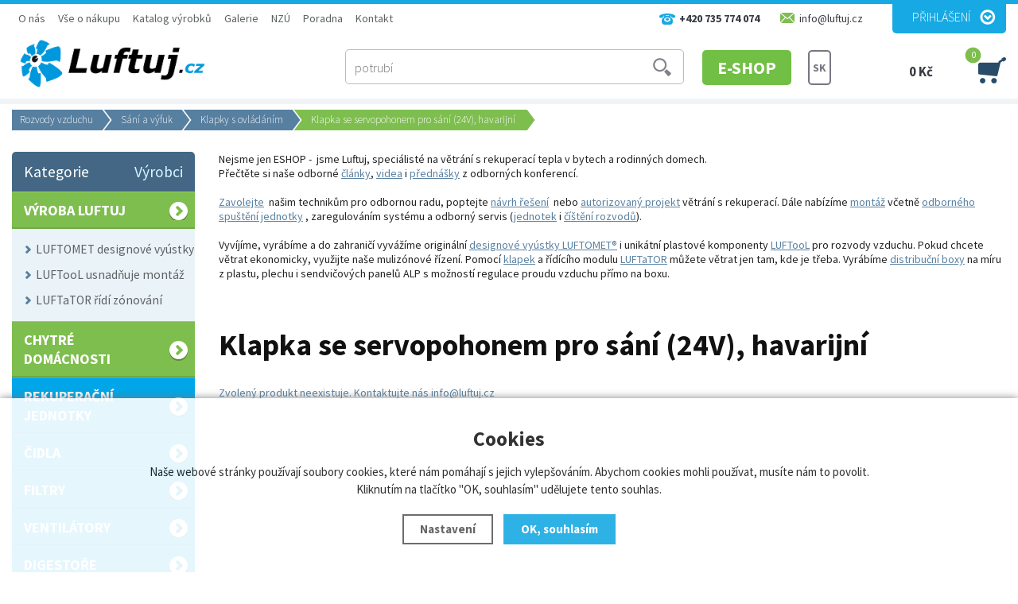

--- FILE ---
content_type: text/html; charset=utf-8
request_url: https://www.luftuj.cz/p/klapka-se-sevopohonem-pro-sani-24v-havarijni/
body_size: 11384
content:
<!doctype html>
<html lang="cs" dir="ltr">
<head>
  <meta charset="utf-8">
  
<meta name="robots" content="index, follow" /><link rel="canonical" href="https://www.luftuj.cz/p/klapka-se-sevopohonem-pro-sani-24v-havarijni/" />  <script type="text/javascript" src="/scripts/font.js"></script><link rel="stylesheet" type="text/css" href="/css/font.css" />  <meta name="author" content="Shopion.cz" lang="cs" />
  <link rel="stylesheet" type="text/css" href="/css/screen.css?v=1769764248" />
  <link rel="stylesheet" type="text/css" href="/css/luftuj-styles.css?v=1769764248" />
  <link rel="stylesheet" href="/css/check.min.css">  
  <script type="text/javascript" src="/scripts/jquery.js"></script>
  <script type="text/javascript" src="/scripts/jquery-ui.min.js"></script>
  <script type="text/javascript" src="/scripts/funkce.js?v=1769764248"></script>
  <title>Klapka se sevopohonem pro sání (24V), havarijní - Luftuj.cz</title>
  <meta name="description" content='Sada servopohonu a kruhové těsné uzavírací klapky je vhodná pro systémy větrání s rekuperací. Osazuje se na sání nebo výfuk.Při vypnutí jednotky nebo výpadku elektrického proudu dojde k automatickému uzavření potrubí klapkou, tak aby nedocházelo k úniku tepla přes potrubí a aby případný silný vítr nevnikal potrubím do domu.
Velikost 125 nebo 160 mm určuje velikost potrubí. Ostatní velikosti na poptání (info@luftuj.cz)
Řízení servopohonu lze napojit přímo k ovládání rekuperační jednotky. V případě nejistoty zda vybrat typ 220 V nebo 24 V nás kontaktujte nebo poptejte u výrobce jednotky.
Levnější alternativou jsou zpětné klapky, které ovšem v nepříznivých podmínkách nemusí fungovat.
Sada obsahuje:Servopohon LUFBERG DA05S220 se zpětnou pružinou 5Nm dо 1,0m² 230V (náhrada BELIMO LF230)Kruhová těsná uzavírací klapka
 ' />
  <meta name="keywords" content='sání větrání, výfuk větrání s rekuperace, klapka, servopohon,  větrání s rekuperací, rekuperační jednotky, lokální rekuperační jednotky, decentrální rekuperační jednotky, centrální vysavače, průmyslová vzduchotechnika, odvětrání, ventilace, centrální vysavače, flexibilní potrubí' />
<script type="text/javascript" src="https://www.luftuj.cz/scripts/funkce_detail.js?v=1769764248"></script><link href="/js/nouislider/nouislider.min.css" rel="stylesheet"><script src="/js/nouislider/nouislider.min.js"></script><script type="text/javascript" src="/js/custom.js?v=1769764248"></script><script type='text/javascript' src='/scripts/ajax.js?v=1769764248'></script>  <!--<script type='text/javascript' src='/scripts/search.js?v=2.1'></script>-->
  <link href='/css/dropdown2.css?v=1769764248' rel='stylesheet' type='text/css' />
  <script type='text/javascript' src='/scripts/ajax_validator/messages_front.js'></script>
  <link rel="icon" href="/userfiles/tmp/favicon.jpg" type="image/x-icon">  <link rel="stylesheet" href="/scripts/highslide/highslide.css" />
  <script type="text/javascript" src="/scripts/highslide/highslide-full.js"></script>  <script type="text/javascript">
    if (hs.addSlideshow) hs.addSlideshow({slideshowGroup: 'gallery',repeat: false});
    if (hs.addSlideshow) hs.addSlideshow({slideshowGroup: 'gallery2',repeat: false});
  </script>
    <meta name='viewport' content='width=device-width, initial-scale=1.0'>
    <link rel='stylesheet' type='text/css' href='/css/responsive.css?v=1769764248' />
    <script type='text/javascript' src='/scripts/responsive.js'></script>
    <meta name="google-site-verification" content="afjt0usm7JvNbF5TYXnnpwr5CRihPAEdxQcTBnoH-9s" />
<!--Start of Zopim Live Chat Script-->
<script type="text/javascript">
window.zopim||(function(d,s){var z=zopim=function(c){z._.push(c)},=z.s=
d.createElement(s),e=d.getElementsByTagName(s)[0];z.set=function(o){z.set.
_.push(o)};z._=[];z.set._=[];.async=!0;.setAttribute("charset","utf-8");
.src="//v2.zopim.com/?2yro9P0kZrzo6WDA5AVcRGvRxPoZCmhn";z.t=+new Date;.
type="text/javascript";e.parentNode.insertBefore(,e)})(document,"script");
</script>
<!--End of Zopim Live Chat Script-->

<div id="fb-root"></div>
<script>(function(d, s, id) {
  var js, fjs = d.getElementsByTagName(s)[0];
  if (d.getElementById(id)) return;
  js = d.createElement(s); js.id = id;
  js.src = "//connect.facebook.net/cs_CZ/sdk.js#xfbml=1&version=v2.3&appId=515619021785989";
  fjs.parentNode.insertBefore(js, fjs);
}(document, 'script', 'facebook-jssdk'));</script>

<meta name="google-site-verification" content="3l50gem_7mHSSp26yb4peg3t8TWxG5xR6u-EnZ_fGRw" />

<meta name="google-site-verification" content="4wUdaO5eGBD0KsLXqxZN31B80qEvKmirZtYrayalj_U" />

<!-- Google Tag Manager -->
<script>(function(w,d,s,l,i){w[l]=w[l]||[];w[l].push({'gtm.start':
new Date().getTime(),event:'gtm.js'});var f=d.getElementsByTagName(s)[0],
j=d.createElement(s),dl=l!='dataLayer'?'&l='+l:'';j.async=true;j.src=
'https://www.googletagmanager.com/gtm.js?id='+i+dl;f.parentNode.insertBefore(j,f);
})(window,document,'script','dataLayer','GTM-5HTRPQZ4');</script>
<!-- End Google Tag Manager --><!-- Global site tag (gtag.js) - Google Analytics -->
  <script async src="https://www.googletagmanager.com/gtag/js?id=UA-63894561-1"></script>
  <script>
    window.dataLayer = window.dataLayer || [];
    function gtag(){dataLayer.push(arguments);}
    gtag('js', new Date());
    gtag('consent', 'default', {
      'wait_for_update': 2000,
      'ad_storage': 'denied',
      'analytics_storage': 'denied',
      "ad_personalization":"denied",
      "ad_user_data":"denied",
      'personalization_storage': 'denied'
    });
    gtag('config', 'UA-63894561-1', { cookie_flags: 'SameSite=None;Secure'});
    gtag('config', 'AW-938316701', { cookie_flags: 'SameSite=None;Secure'});
  </script><script>
      gtag('event', 'view_item', {
        "items": [
          {
            "id": "359-60",
            "name": "Klapka se servopohonem pro sání (24V), havarijní",
            "brand": "Luftuj s.r.o.",
            "category": "Klapky s ovládáním",
            "variant": "160 mm",
            "price": 4112.4 
          }
        ]
      });
      </script>  
<!-- Custom Audience Pixel Code -->
<script>
!function(f,b,e,v,n,t,s){if(f.fbq)return;n=f.fbq=function(){n.callMethod?
n.callMethod.apply(n,arguments):n.queue.push(arguments)};if(!f._fbq)f._fbq=n;
n.push=n;n.loaded=!0;n.version='2.0';n.queue=[];t=b.createElement(e);t.async=!0;
t.src=v;s=b.getElementsByTagName(e)[0];s.parentNode.insertBefore(t,s)}(window,
document,'script','//connect.facebook.net/en_US/fbevents.js'); 
fbq('consent', 'revoke');
fbq('init', '1262362048422671');
fbq('track', 'PageView');
</script>
  
</head>
<body class="body">
<noscript><img height="1" width="1" src="https://www.facebook.com/tr?id=1262362048422671&ev=PageView&noscript=1"/></noscript>
<!-- Custom Audience Pixel Code -->
<script>
!function(f,b,e,v,n,t,s){if(f.fbq)return;n=f.fbq=function(){n.callMethod?
n.callMethod.apply(n,arguments):n.queue.push(arguments)};if(!f._fbq)f._fbq=n;
n.push=n;n.loaded=!0;n.version='2.0';n.queue=[];t=b.createElement(e);t.async=!0;
t.src=v;s=b.getElementsByTagName(e)[0];s.parentNode.insertBefore(t,s)}(window,
document,'script','//connect.facebook.net/en_US/fbevents.js'); 
fbq('consent', 'revoke');
fbq('init', '1262362048422671');
fbq('track', 'PageView');
</script>
<noscript><img height="1" width="1" style="display:none" src="https://www.facebook.com/tr?id=1262362048422671&ev=PageView&noscript=1" /></noscript>
<div id="wrap_body"><div class="wrap_body"><div class="wrap"><div class="wrapy"><div id="wrap"><div id="naseptavacDiv"></div>
<div class="highslide-html-content" id="hs_body"><div class="highslide-body"></div></div>
<div class="bodyline"><p style="display:none" id="comparing"></p><p style="display:none" id="favoriting"></p></div><div id="header">
<div id="over"><a title="Luftuj.cz" href="/"><img src="/images/new/logo-big.png" alt="Luftuj.cz" /></a></div>  
<div id="eshop"><a class="active" href="/eshop/" >E-SHOP</a></div>
<div id="header_phone"><span>+420 735 774 074</span></div>
<div id="header_email"><span>info@luftuj.cz</span></div>
<span id="r_search"></span><span id="r_login"></span><span id="r_menu"></span>
<div id="search">
<form onsubmit="if ($('#phrase').val() == '') {inlineMsg2('phrase','Zadejte hledanou frázi.',2);return false;}" method="get" action="/vyhledavani/" id="searchform"><table><tr><td>
<input type="text" class="input_search" value="Hledání ..." name="phrase" id="phrase" onfocus="clearInputText('Hledání ...', 'phrase')" onblur="clearInputText('Hledání ...', 'phrase')" /> 
</td><td class="left"><input type="submit" class="submit_search" value="" name="searching" /></td>
</tr></table></form>
</div>
<div id="navigace">
<ul class="dropdown">
<li ><a href="/o-nas/" title="O nás">O nás</a><span class="separator"></span><ul><li><a href="/o-nas/" title="O nás">O nás</a></li><li><a href="/kariera/" title="Kariéra">Kariéra</a></li><li><a href="/gtc/" title="GTC">GTC</a></li></ul></li><li ><a href="/vse-o-nakupu/" title="Vše o nákupu">Vše o nákupu</a><span class="separator"></span><ul><li><a href="/obchodni-podminky/" title="Obchodní podmínky">Obchodní podmínky</a></li><li><a href="/reklamace/" title="Reklamace">Reklamace</a></li><li><a href="/zpusoby-platby/" title="Způsoby platby">Způsoby platby</a></li><li><a href="/zpusoby-doruceni/" title="Způsoby doručení">Způsoby doručení</a></li><li><a href="/gdpr/" title="GDPR">GDPR</a></li><li><a href="/cookies/" title="Zásady souborů Cookies">Zásady souborů Cookies</a></li><li><a href="/vop/" title="Všeobecné obchodní podmínky">Všeobecné obchodní podmínky</a></li></ul></li><li ><a href="/katalog-vyrobku/" title="Katalog výrobků">Katalog výrobků</a><span class="separator"></span><ul><li><a href="/katalog-stazeni/" title="Katalog výrobků">Katalog výrobků</a></li><li><a href="/technicke-listy-luftomet/" title="Technické listy LUFTOMET">Technické listy LUFTOMET</a></li><li><a href="/technicke-listy-luftator/" title="Technické listy LUFTaTOR">Technické listy LUFTaTOR</a></li><li><a href="/technicke-listy-luftool/" title="Technické listy LUFTooL">Technické listy LUFTooL</a></li><li><a href="/installation/" title="Manuály">Manuály</a></li><li><a href="/download/" title="Další dokumenty ke stažení">Další dokumenty ke stažení</a></li></ul></li><li ><a href="/galerie/" title="Galerie">Galerie</a><span class="separator"></span></li><li ><a href="/nova-zelena-usporam/" title="NZÚ">NZÚ</a><span class="separator"></span><ul><li><a href="/obecne-o-nzu/" title="Obecně o NZÚ">Obecně o NZÚ</a></li><li><a href="/co-pro-vas-zajistime/" title="Co pro vás zajistíme">Co pro vás zajistíme</a></li><li><a href="/nzu-aktualni/" title="NZÚ - aktuální výzva - rekuperace">NZÚ - aktuální výzva - rekuperace</a></li></ul></li><li ><a href="/poradna/" title="Poradna">Poradna</a><span class="separator"></span><ul><li><a href="clanky/" title="Články">Články</a></li><li><a href="/videa/" title="Videa">Videa</a></li><li><a href="/prednasky/" title="Přednášky">Přednášky</a></li></ul></li><li ><a href="/kontakt/" title="Kontakt">Kontakt</a><span class="separator"></span><ul><li><a href="/contact/" title="Kontaktujte nás">Kontaktujte nás</a></li><li><a href="/billing/" title="Fakturační údaje">Fakturační údaje</a></li></ul></li></ul></div>
<div id="login">
<p><a id="logbtn" onclick="return hs.htmlExpand(this, { objectType: 'ajax'});" href="https://www.luftuj.cz/pages/login_quick.php" title="Přihlášení">Přihlášení</a></p>
</div>
<div id="basketbox">
<div id="curren">
<span>

<a href="https://www.luftujeme.sk/p/klapka-so-servopohonom-na-sanie-24v-havarijna/" title="SK">SK</a>
</span></div>
  
<div id="basket">
<p><a href="/nakupni-kosik/" title="Přejít do košíku">
  <span id="basket_cena">0 Kč</span>
  <span id="basket_pocet">0</span>
  </a></p></div>
  
</div>
</div>
<div id="content_block">
<div id="main">
<nav><p class="nav"><a class="home" href="/" title="Luftuj.cz"></a><a class="normal" title="Rozvody vzduchu" href="/rozvody-vzduchu/">Rozvody vzduchu</a>
          <a class="normal" title="Sání a výfuk" href="/rozvody-vzduchu/sani-a-vyfuk/">Sání a výfuk</a>
          <a class="normal bl" title="Klapky s ovládáním" href="/rozvody-vzduchu/sani-a-vyfuk/klapky-s-ovladanim/">Klapky s ovládáním</a>
          
          <span class="l">Klapka se servopohonem pro sání (24V), havarijní</span></p></nav><div class="content_right">
<div class="content">
<div class="staticbox"><p><span><span>Nejsme jen ESHOP -  jsme Luftuj, speciálisté na větrání s rekuperací tepla v bytech a rodinných domech. <br />Přečtěte si naše odborné <a href="/poradna/">články</a>, <a href="/videa/">videa</a> i <a href="/prednasky/">přednášky</a> z odborných konferencí.</span></span></p>
<p> </p>
<p><span><a href="/kontakt/">Zavolejte</a>  našim technikům </span><span><span>pro odbornou radu, poptejte </span></span><span><a href="/p/navrh-systemu-vetrani-s-rekuperaci/">návrh řešení</a>  </span><span><span>nebo </span></span><span><a href="/p/projekt-vetrani-s-rekuperaci/">autorizovaný projekt</a> </span><span><span>větrání s rekuperací. </span></span><span><span>Dále nabízíme <span style="color: #000000;"><a href="/p/montaz-vzduchotechniky-vetrani-s-rekuperaci-nabidka/">montáž</a></span> včetně </span></span><span><span><span style="color: #000000;"></span></span></span><span><a href="/p/zprovozneni-rekuperacni-jednotky-a-zergulovani-soustavy-nabidka/">odborného spuštění jednotky</a> </span><span><span>, zaregulováním systému a odborný servis (<a href="/sluzby/servis-vzduchotechniky/">jednotek</a> i <a href="/sluzby/cisteni-vzduchotechniky/">číštění rozvodů</a>).</span></span><span><span><span style="color: #000000;"></span><br /></span></span></p>
<p> </p>
<p><span><span>Vyvíjíme, vyrábíme a do zahraničí vyvážíme originální <a href="/vyroba-luftuj/luftomet/">designové vyústky LUFTOMET®</a> i unikátní plastové komponenty <a href="/vyroba-luftuj/luftool/">LUFTooL</a> pro rozvody vzduchu. Pokud chcete větrat ekonomicky, využijte naše mulizónové řízení. Pomocí <a href="/vyroba-luftuj/luftool/luftool-distribute-rozdelovaci-komory/distribute-komponenty/">klapek</a> a řídícího modulu <a href="/p/luftator-control/">LUFTaTOR</a> můžete větrat jen tam, kde je třeba. Vyrábíme <a href="/vyroba-luftuj/luftool/luftool-distribute-rozdelovaci-komory/distribute-box/">distribuční boxy</a> na míru z plastu, plechu i sendvičových panelů ALP s možností regulace proudu vzduchu přímo na boxu.</span></span><span><span> </span></span></p>
<p> </p>
<p> </p>
<p><span> </span></p></div><script type="text/javascript">
  jQuery(document).ready(function(){
    jQuery("#thephoto").fadeIn(500);
  }); 
  </script><div itemscope itemtype="http://schema.org/Product"><div class="navigace_back"><h1 itemprop="name" class="d">Klapka se servopohonem pro sání (24V), havarijní</h1>
    </div><p class="color">Zvolený produkt neexistuje. Kontaktujte nás info@luftuj.cz</p></div></div></div>
<div id="left">
<div class="box">
<div class='title sec nohome'><span id='typeOfNavigation0' class='activetitem' onclick='typeOfNavigation(0)'>Kategorie</span>
  <span id='typeOfNavigation1' class='pointer right' onclick='typeOfNavigation(1)'>Výrobci</span></div><div class="main">
<ul id="navigation">
<li class="noselected color1"><a href="/vyroba-luftuj/" title='VÝROBA LUFTUJ'><span>VÝROBA LUFTUJ</span></a></li><li class="detail first"><a class="nochoosed" href="/vyroba-luftuj/luftomet/" title='LUFTOMET designové vyústky'><span>LUFTOMET designové vyústky</span></a></li><li class="detail"><a class="nochoosed" href="/vyroba-luftuj/luftool/" title='LUFTooL usnadňuje montáž'><span>LUFTooL usnadňuje montáž</span></a></li><li class="detail last"><a class="nochoosed" href="/vyroba-luftuj/regulace-a-zonovani-systemu-75-a-90-mm/" title='LUFTaTOR řídí zónování'><span>LUFTaTOR řídí zónování</span></a></li><li class="noselected color1"><a href="/chytre-domacnosti/" title='Chytré domácnosti'><span>Chytré domácnosti</span></a></li><li class="noselected color0"><a href="/rekuperacni-jednotky/" title='Rekuperační jednotky'><span>Rekuperační jednotky</span></a></li><li class="noselected color0"><a href="/cidla/" title='Čidla'><span>Čidla</span></a></li><li class="noselected color0"><a href="/filtry/" title='FILTRY'><span>FILTRY</span></a></li><li class="noselected color0"><a href="/ventilatory/" title='Ventilátory'><span>Ventilátory</span></a></li><li class="noselected color0"><a href="/digestore/" title='Digestoře'><span>Digestoře</span></a></li><li class="selected color0"><a href="/rozvody-vzduchu/" title='Rozvody vzduchu'><span>Rozvody vzduchu</span></a></li><li class="detail first"><a class="nochoosed" href="/rozvody-vzduchu/velikost-dn75/" title='Přívod/odvod - Systém 75 mm'><span>Přívod/odvod - Systém 75 mm</span></a></li><li class="detail"><a class="nochoosed" href="/rozvody-vzduchu/velikost-dn90/" title='Přívod/odvod - Systém 90 mm'><span>Přívod/odvod - Systém 90 mm</span></a></li><li class="detail"><a class="nochoosed" href="/rozvody-vzduchu/privod-odvod-system-mastersan/" title='Přívod/odvod - Systém Mastersan'><span>Přívod/odvod - Systém Mastersan</span></a></li><li class="detail"><a class="nochoosed" href="/rozvody-vzduchu/system-sono/" title='Přívod/odvod - Systém SONO'><span>Přívod/odvod - Systém SONO</span></a></li><li class="detail"><a class="nochoosed" href="/rozvody-vzduchu/spiro-bily-plast/" title='Přívod/odvod - SPIRO, BÍLÝ PLAST'><span>Přívod/odvod - SPIRO, BÍLÝ PLAST</span></a></li><li class="detail"><a class="choosed" href="/rozvody-vzduchu/sani-a-vyfuk/" title='Sání a výfuk'><span>Sání a výfuk</span></a></li><li class="subdetail"><a class="nochoosed" href="/rozvody-vzduchu/sani-a-vyfuk/aduro/" title='ADURO'><span>ADURO</span></a></li><li class="subdetail"><a class="nochoosed" href="/rozvody-vzduchu/sani-a-vyfuk/epe-hr-wtw/" title='EPE (HR-WTW)'><span>EPE (HR-WTW)</span></a></li><li class="subdetail"><a class="nochoosed" href="/rozvody-vzduchu/sani-a-vyfuk/klapky/" title='Klapky zpětné'><span>Klapky zpětné</span></a></li><li class="subdetail"><a class="nochoosed" href="/rozvody-vzduchu/sani-a-vyfuk/mrizky/" title='Mřížky'><span>Mřížky</span></a></li><li class="subdetail"><a class="nochoosed" href="/rozvody-vzduchu/sani-a-vyfuk/stresni-prvky/" title='Střešní prvky'><span>Střešní prvky</span></a></li><li class="subdetail"><a class="nochoosed" href="/rozvody-vzduchu/sani-a-vyfuk/izolace/" title='Izolace'><span>Izolace</span></a></li><li class="subdetail"><a class="nochoosed" href="/rozvody-vzduchu/sani-a-vyfuk/kondenzacni-kusy/" title='Kondenzační kusy'><span>Kondenzační kusy</span></a></li><li class="subdetail"><a class="nochoosed" href="/rozvody-vzduchu/sani-a-vyfuk/filtracni-boxy-kazety/" title='Filtrační boxy (kazety)'><span>Filtrační boxy (kazety)</span></a></li><li class="subdetail"><a class="choosed" href="/rozvody-vzduchu/sani-a-vyfuk/klapky-s-ovladanim/" title='Klapky s ovládáním'><span>Klapky s ovládáním</span></a></li><li class="detail"><a class="nochoosed" href="/rozvody-vzduchu/tlumice-hluku/" title='Tlumiče hluku'><span>Tlumiče hluku</span></a></li><li class="detail"><a class="nochoosed" href="/rozvody-vzduchu/montazni-prislusenstvi/" title='Montážní příslušenství'><span>Montážní příslušenství</span></a></li><li class="detail"><a class="nochoosed" href="/rozvody-vzduchu/regulacni-prvky/" title='Regulační prvky'><span>Regulační prvky</span></a></li><li class="detail last"><a class="nochoosed" href="/rozvody-vzduchu/ohebne-hlinikove-hadice/" title='Ohebné hliníkové hadice'><span>Ohebné hliníkové hadice</span></a></li><li class="noselected color0"><a href="/mrizky-a-ventily/" title='Mřížky a vyústky'><span>Mřížky a vyústky</span></a></li><li class="noselected color0"><a href="/prislusenstvi_vzduchotechnika/" title='Příslušenství VZT'><span>Příslušenství VZT</span></a></li><li class="noselected color0"><a href="/vetrani-bytovych-domu/" title='Větrání bytových domů'><span>Větrání bytových domů</span></a></li><li class="noselected color0"><a href="/sluzby/" title='Služby (montáž, ...)'><span>Služby (montáž, ...)</span></a></li><li class="noselected color0"><a href="/vzduchove-clony-a-vytapeci-jednotky/" title='Vzduchové clony a vytápěcí jednotky'><span>Vzduchové clony a vytápěcí jednotky</span></a></li><li class="noselected color1"><a href="/centralni-vysavace/" title='Centrální vysavače'><span>Centrální vysavače</span></a></li><li class="noselected color1"><a href="/cistici-sady/" title='Čistící sady a hadice'><span>Čistící sady a hadice</span></a></li><li class="noselected color1"><a href="/hubice-a-kartace/" title='Hubice a kartáče'><span>Hubice a kartáče</span></a></li><li class="noselected color1"><a href="/flexi-system/" title='Rozvody CV FLEXI'><span>Rozvody CV FLEXI</span></a></li><li class="noselected color1"><a href="/zasuvky/" title='Vysavačové zásuvky'><span>Vysavačové zásuvky</span></a></li><li class="noselected color0"><a href="/bazar/" title='BAZAR'><span>BAZAR</span></a></li></ul>
<div class="clear"></div>
</div>
</div>
<div class="nomobile">
<p class="title marg">Informace</p><div class="inner"><p class="line"><a href="/clanky/luftuj-na-mezinarodni-vystave-infotherma-ostrava/" title='Luftuj na mezinárodní výstavě Infotherma Ostrava'>Luftuj na mezinárodní výstavě Infotherma Ostrava</a></p><p class="line"><a href="/clanky/luftujte-s-nami-znovu-a-zase-v-roce-2026/" title='Luftujte s námi znovu a zase v roce 2026'>Luftujte s námi znovu a zase v roce 2026</a></p><p class="line"><a href="/clanky/navstivte-luftuj-v-lednu-v-ostrave/" title='Navštivte Luftuj v lednu v Ostravě'>Navštivte Luftuj v lednu v Ostravě</a></p><p class="line"><a href="/clanky/vanocni-oteviraci-doba-25-26/" title='Vánoční otevírací doba 25/26'>Vánoční otevírací doba 25/26</a></p><p class="line"><a href="/clanky/predvanocni-sleva-na-jednotky-atrea-duplex/" title='Předvánoční sleva na jednotky Atrea Duplex'>Předvánoční sleva na jednotky Atrea Duplex</a></p><p class="line"><a href="/clanky/predstavili-jsme-vyhody-multizonove-regulace-na-konferenci-klimatizace-a-vetrani/" title='Představili jsme výhody multizonové regulace na konferenci Klimatizace a větrání'>Představili jsme výhody multizonové regulace na konferenci Klimatizace a větrání</a></p><p class="line"><a href="/clanky/manual-pro-projektanty-multizonova-regulace/" title='Manuál pro projektanty multizónová regulace'>Manuál pro projektanty multizónová regulace</a></p><p class="line"><a href="/clanky/vyrobek-luftuj-ziskal-prestizni-cenu-grand-prix-na-veletrhu-for-arch-2025/" title='Výrobek Luftuj získal prestižní cenu Grand Prix na veletrhu FOR ARCH 2025'>Výrobek Luftuj získal prestižní cenu Grand Prix na veletrhu FOR ARCH 2025</a></p><p class="line"><a href="/clanky/vyhody-multizonove-regulace/" title='Výhody multizonové regulace'>Výhody multizonové regulace</a></p><p class="line"><a href="/clanky/sleva-na-potrubi-dalflex/" title='Sleva na potrubí DALFLEX'>Sleva na potrubí DALFLEX</a></p></div><p class="title marg">Nejprodávanější</p><div class="inner white"><p class="col"><a title='Regulační klapka KRT-K těsná - 100, 125, 160, 200 mm' href="/p/regulacni-klapka-krt-k-tesna/">
    <span class="col_img"><img src="https://www.luftuj.cz/gallery/products/thumbs/2239.jpg" class="noborder" alt='Regulační klapka KRT-K těsná - 100, 125, 160, 200 mm' /></span>
    <span class="col_title">Regulační klapka KRT-K těsná - 100, 125, 160, 200 mm<span class="col_price">1 538,00 Kč</span></span>
    </a></p><div class="clear"></div><p class="col"><a title='Směšovací klapka pro zónování MSKM MIX (125-160-200-250-315-355-400-450-500)' href="/p/smesovaci-klapka-pro-zonovani-mskm-mix/">
    <span class="col_img"><img src="https://www.luftuj.cz/gallery/products/thumbs/3291.jpg" class="noborder" alt='Směšovací klapka pro zónování MSKM MIX (125-160-200-250-315-355-400-450-500)' /></span>
    <span class="col_title">Směšovací klapka pro zónování MSKM MIX (125-160-200-250-315-355-400-450-500)<span class="col_price">4 731,00 Kč</span></span>
    </a></p><div class="clear"></div><p class="col"><a title='Směšovací klapka pro zónování TKR LM24 PRAVÁ' href="/p/smesovaci-klapka-pro-zonovani-tkr-lm24-prava/">
    <span class="col_img"><img src="https://www.luftuj.cz/gallery/products/thumbs/8936.jpg" class="noborder" alt='Směšovací klapka pro zónování TKR LM24 PRAVÁ' /></span>
    <span class="col_title">Směšovací klapka pro zónování TKR LM24 PRAVÁ<span class="col_price">6 207,00 Kč</span></span>
    </a></p><div class="clear"></div><p class="col"><a title='Směšovací klapka pro zónování TKR LM24 LEVÁ' href="/p/smesovaci-klapka-pro-zonovani-tkr-lm24/">
    <span class="col_img"><img src="https://www.luftuj.cz/gallery/products/thumbs/8939.jpg" class="noborder" alt='Směšovací klapka pro zónování TKR LM24 LEVÁ' /></span>
    <span class="col_title">Směšovací klapka pro zónování TKR LM24 LEVÁ<span class="col_price">6 207,00 Kč</span></span>
    </a></p><div class="clear"></div><p class="col"><a title='Směšovací klapka pro zónování TKR LM24 PROTILEHLÁ' href="/p/smesovaci-klapka-pro-zonovani-tkr-lm24-protilehla/">
    <span class="col_img"><img src="https://www.luftuj.cz/gallery/products/thumbs/8935.jpg" class="noborder" alt='Směšovací klapka pro zónování TKR LM24 PROTILEHLÁ' /></span>
    <span class="col_title">Směšovací klapka pro zónování TKR LM24 PROTILEHLÁ<span class="col_price">6 207,00 Kč</span></span>
    </a></p><div class="clear"></div></div><div class="clear"></div><div class="banners first"><div style="margin:20px 0" class="fb-like" data-href="https://facebook.com/luftuj" data-layout="button" data-action="like" data-show-faces="true" data-share="true"></div></div><div class="clear"></div></div>
</div>
<div class="clear"></div><div class="clear"></div></div></div><div class="clear"></div></div><div class="clear"></div></div></div></div></div><div id="footerbody"><div id="fbody"><div class="fbody"><div id="footer"><div><p class="tel">+420 735 774 074</p><p class="mail">info@luftuj.cz</p>
<div class="f_box"><p class="perex">Kontakt</p><p><strong>Luftuj s.r.o.</strong><br />T. G. Masaryka 102<br />538 21   Slatiňany</p>
<p> </p>
<p> </p></div><div class="clear"></div>  
  
  <script type="text/javascript" src="https://www.luftuj.cz/scripts/slide/jquery.scrollTo-min.js"></script>
	<script type="text/javascript" src="https://www.luftuj.cz/scripts/slide/jquery.scrollShow.js"></script>	
	<script type="text/javascript">
	jQuery(function( $ ){
		$('.screen').scrollShow({
			view:'.view',
			content:'.images',
			navigators:'a[id]',
			start:0
		});
	 });
	</script>
	<div class="clear"></div><div class="center flab"><span class="lab">Dodavatelé</span></div><ul class="screen footer"><li><a class="left_arrow" id="left_arrow1" href="#"></a></li>
  <li><a class="right_arrow" id="right_arrow1" href="#"></a></li><li class="view"><ul class="images"><li>
<a href="/vyrobci/2vv/" title="2VV"><img src="/gallery/producers/2vv.png" alt="2VV" /></a></li><li>
<a href="/vyrobci/airflow-lufttechnik/" title="Airflow Lufttechnik"><img src="/gallery/producers/airflow-lufttechnik.png" alt="Airflow Lufttechnik" /></a></li><li>
<a href="/vyrobci/atrea-s-r-o/" title="ATREA s.r.o."><img src="/gallery/producers/atrea-s-r-o.png" alt="ATREA s.r.o." /></a></li><li>
<a href="/vyrobci/elektrodesign/" title="ELEKTRODESIGN"><img src="/gallery/producers/elektrodesign.png" alt="ELEKTRODESIGN" /></a></li><li>
<a href="/vyrobci/france-air/" title="France Air"><img src="/gallery/producers/france-air.png" alt="France Air" /></a></li><li>
<a href="/vyrobci/jablotron-group-a-s/" title="JABLOTRON GROUP a.s."><img src="/gallery/producers/jablotron-group-a-s.png" alt="JABLOTRON GROUP a.s." /></a></li><li>
<a href="/vyrobci/komfovent/" title="KOMFOVENT"><img src="/gallery/producers/komfovent.png" alt="KOMFOVENT" /></a></li><li>
<a href="/vyrobci/korado-a-s/" title="KORADO a.s."><img src="/gallery/producers/korado-a-s.png" alt="KORADO a.s." /></a></li><li>
<a href="/vyrobci/lindab-sales-cz-s-r-o/" title="Lindab Sales CZ s.r.o."><img src="/gallery/producers/lindab-sales-cz-s-r-o.png" alt="Lindab Sales CZ s.r.o." /></a></li><li>
<a href="/vyrobci/lufberg-s-r-o/" title="LUFBERG s.r.o."><img src="/gallery/producers/lufberg-s-r-o.png" alt="LUFBERG s.r.o." /></a></li><li>
<a href="/vyrobci/luftuj-s-r-o/" title="Luftuj s.r.o."><img src="/gallery/producers/luftuj-s-r-o.png" alt="Luftuj s.r.o." /></a></li><li>
<a href="/vyrobci/mandik-a-s/" title="MANDÍK a.s."><img src="/gallery/producers/mandik-a-s.png" alt="MANDÍK a.s." /></a></li><li>
<a href="/vyrobci/mateiciuc-a-s/" title="MATEICIUC a.s."><img src="/gallery/producers/mateiciuc-a-s.png" alt="MATEICIUC a.s." /></a></li><li>
<a href="/vyrobci/ova-system/" title="OVA SYSTEM"><img src="/gallery/producers/ova-system.png" alt="OVA SYSTEM" /></a></li><li>
<a href="/vyrobci/seventilation-gmbh/" title="SEVentilation GmbH"><img src="/gallery/producers/seventilation-gmbh.png" alt="SEVentilation GmbH" /></a></li><li>
<a href="/vyrobci/stiebel-eltron/" title="Stiebel Eltron"><img src="/gallery/producers/stiebel-eltron.png" alt="Stiebel Eltron" /></a></li><li>
<a href="/vyrobci/systemair-a-s/" title="Systemair a.s."><img src="/gallery/producers/systemair-a-s.png" alt="Systemair a.s." /></a></li><li>
<a href="/vyrobci/thermwet-s-r-o/" title="Thermwet s.r.o."><img src="/gallery/producers/thermwet-s-r-o.png" alt="Thermwet s.r.o." /></a></li><li>
<a href="/vyrobci/ubbink-bv/" title="Ubbink BV"><img src="/gallery/producers/ubbink-bv.png" alt="Ubbink BV" /></a></li><li>
<a href="/vyrobci/variovac/" title="Variovac"><img src="/gallery/producers/variovac.png" alt="Variovac" /></a></li><li>
<a href="/vyrobci/vent-axia-ltd/" title="Vent-Axia Ltd"><img src="/gallery/producers/vent-axia-ltd.png" alt="Vent-Axia Ltd" /></a></li><li>
<a href="/vyrobci/vents-company/" title="VENTS Company"><img src="/gallery/producers/vents-company.png" alt="VENTS Company" /></a></li></ul></li></ul><div class="clear"></div><div class="f2"><p>
<span class="left"><a href="/mapa-stranek/" title="Mapa stránek">Mapa stránek</a> | &copy; 2015 - 2026 <a href="/" title="Luftuj.cz">Luftuj.cz</a></span>
<a class="blank vortex" title="Tvorba webdesignu" href="http://www.vortexvision.cz"><img src="/images/vortex.png" alt="Votexvision.cz" /></a>
<a class="blank shopion" title="Tvorba moderních e-shopů na míru" href="http://www.shopion.cz"><img src="/images/shopion.png" alt="Moderní e-shopy Shopion" /></a></p><p class="clear links"></p></div></div></div></div></div></div><div class="clear"></div><script>
fbq('track', 'ViewContent', {
'content_type':'product','currency':'CZK','content_name':'Klapka se servopohonem pro sání (24V), havarijní','content_ids':'359-59','value':'3961.98'}, {eventID: ''});
</script>
<span style="display:none" id="seznam_rtg_id">35682</span>  <script type="text/javascript" src="https://c.seznam.cz/js/rc.js"></script>
  <script>
  var retargetingConf = {
    rtgId: 35682, consent: 0  };
  window.sznIVA.IS.clearIdentities(['said', 'secid', 'eid', 'aid', 'tid']);  if (window.rc && window.rc.retargetingHit) {
   window.rc.retargetingHit(retargetingConf);
  }
  </script>
  <div id="fb-root"></div>
<script>(function(d, s, id) {
  var js, fjs = d.getElementsByTagName(s)[0];
  if (d.getElementById(id)) return;
  js = d.createElement(s); js.id = id;
  js.src = "//connect.facebook.net/cs_CZ/sdk.js#xfbml=1&version=v2.3&appId=515619021785989";
  fjs.parentNode.insertBefore(js, fjs);
}(document, 'script', 'facebook-jssdk'));</script>

<script type="text/javascript">
(function(g,t,m){g.type="text/javascript";g.async=true;
g.src="https://394424.com/9N74Nwt0/6s7872q6/app.js";
t=t[0];t.parentNode.insertBefore(g,t)})(document.createElement("script"),
document.getElementsByTagName("script"));
</script>



<!-- Google Tag Manager (noscript) -->
<noscript><iframe src="https://www.googletagmanager.com/ns.html?id=GTM-5HTRPQZ4"
height="0" width="0" style="display:none;visibility:hidden"></iframe></noscript>
<!-- End Google Tag Manager (noscript) --><link rel="stylesheet" href="/js/cookies-plugin/cookies-plugin.min.css" />
  <script src="/js/cookies-plugin/cookies-plugin.min.js"></script><div id="xx-cookies-plugin">
                <div style="display:none" id="cookies_config"></div>
        <span id="cp-show-button"><img src="/js/cookies-plugin/cookies.svg" alt="" /><span>Nastavení Cookies</span></span>
        <div class="cp-cover"></div>
        <div class="cp-content-wrap">
            <div class="cp-content">
                <div class="cp-title">Cookies</div>
                <p>Naše webové stránky používají soubory cookies, které nám pomáhají s jejich vylepšováním. Abychom cookies mohli používat, musíte nám to povolit. Kliknutím na tlačítko "OK, souhlasím" udělujete tento souhlas.</p>                <a href="#" class="cp-button" id="cp-show-settings">Nastavení</a>
                <a href="#" class="cp-button cp-button-ok cp-allow-all">OK, souhlasím</a>
                            </div>
        </div>
        <div id="cp-settings">
            <div class="cp-settings-container">
                <div>
                    <div class="cp-wrap-side">
                        <span class="cp-close">×</span>
                        <div class="cp-wrap">
                            <div class="cp-box">
                                <div class="cp-title-h2">Nastavení souborů cookies</div><div class="cp-p">
                                <p>Cookies jsou malé soubory, které webové stránky (i ty naše) ukládají ve Vašem webovém prohlížeči. Obsahy těchto souborů jsou vyměňovány mezi Vaším prohlížečem a našimi servery, případně se servery našich partnerů. Některé cookies potřebujeme, abychom webová stránka mohla správně fungovat, některé potřebujeme k marketingové a statistické analytice. Zde si můžete nastavit, které cookies budeme moci používat.</p>                                </div>
                            </div>
                          
                            <div class="cp-toggle-wrap">
                                  <div class="cp-toggle-title cp-ok">
                                      <div>Nezbytné cookies</div>
                                  </div>
                                  <div class="cp-box">
                                  
                                  
                                  
                                  <div class="cp-title-h3">Nezbytné cookies</div><div class="cp-p">Jedná se o technické soubory, které jsou nezbytné ke správnému chování našich webových stránek a všech jejich funkcí. Používají se mimo jiné k ukládání produktů v nákupním košíku, zobrazování produktů na přání, ovládání filtrů, osobního nastavení a také nastavení souhlasu s uživáním cookies. Pro tyto cookies není zapotřebí Váš souhlas a není možné jej ani odebrat.</div>
<div class="cp-title-h4">Ovlivňuje funkce:</div>
<ul>
<li>Konfigurační cookies</li>
</ul></div></div><div class="cp-toggle-wrap">
                                  <div class="cp-toggle-title">
                                      <div>Analytické cookies</div>
                                  </div>
                                  <div class="cp-box">
                                  
                                  <div class="cp-checkbox-wrap">Vypnuto
                                  <input type="checkbox" class="cp-cookie-data" id="cpAnalytics" />
                                  <label for="cpAnalytics">Toggle</label>Zapnuto</div>
                                  
                                  <div class="cp-title-h3">Analytické cookies</div><div class="cp-p">Analytické cookies nám umožňují měření výkonu našeho webu a našich reklamních kampaní. Jejich pomocí určujeme počet návštěv a zdroje návštěv našich internetových stránek. Data získaná pomocí těchto cookies zpracováváme souhrnně, bez použití identifikátorů, které ukazují na konkrétní uživatelé našeho webu. Pokud vypnete používání analytických cookies ve vztahu k Vaší návštěvě, ztrácíme možnost analýzy výkonu a optimalizace našich opatření.</div>
<div class="cp-title-h4">Ovlivňuje funkce:</div>
<ul>
<li>Google Analytics - analytická návštěvnost</li>
</ul></div></div><div class="cp-toggle-wrap">
                                  <div class="cp-toggle-title">
                                      <div>Personalizované cookies</div>
                                  </div>
                                  <div class="cp-box">
                                  
                                  <div class="cp-checkbox-wrap">Vypnuto
                                  <input type="checkbox" class="cp-cookie-data" id="cpPersonal" />
                                  <label for="cpPersonal">Toggle</label>Zapnuto</div>
                                  
                                  <div class="cp-title-h3">Personalizované cookies</div><div class="cp-p">Používáme rovněž soubory cookie a další technologie, abychom přizpůsobili náš obchod potřebám a zájmům našich zákazníků a připravili tak pro Vás výjimečné nákupní zkušenosti. Díky použití personalizovaných souborů cookie se můžeme vyvarovat vysvětlování nežádoucích informací, jako jsou neodpovídající doporučení výrobků nebo neužitečné mimořádné nabídky. Navíc nám používání personalizovaných souborů cookie umožňuje nabízet Vám dodatečné funkce, jako například doporučení výrobků přizpůsobených Vašim potřebám. </div></div></div><div class="cp-toggle-wrap">
                                  <div class="cp-toggle-title">
                                      <div>Marketingové cookies</div>
                                  </div>
                                  <div class="cp-box">
                                  
                                  <div class="cp-checkbox-wrap">Vypnuto
                                  <input type="checkbox" class="cp-cookie-data" id="cpMarketing" />
                                  <label for="cpMarketing">Toggle</label>Zapnuto</div>
                                  
                                  <div class="cp-title-h3">Marketingové cookies</div><div class="cp-p">Marketingové (reklamní) cookies používáme my nebo naši partneři, abychom Vám mohli zobrazit vhodné obsahy nebo reklamy jak na našich stránkách, tak na stránkách třetích subjektů. Díky tomu můžeme vytvářet profily založené na Vašich zájmech, tak zvané pseudonymizované profily. Na základě těchto informací není zpravidla možná bezprostřední identifikace Vaší osoby, protože jsou používány pouze pseudonymizované údaje. Pokud nevyjádříte souhlas, nebudete příjemcem obsahů a reklam přizpůsobených Vašim zájmům.</div>
<div class="cp-title-h4">Ovlivňuje funkce:</div>
<ul>
<li>Google Ads</li>
</ul></div></div>
                            <div class="cp-box">
                                <div class="cp-buttons">
                                    <a href="#" class="cp-button cp-button-ok cp-save">Uložit nastavení</a>
                                    <a href="#" class="cp-button cp-button-ok cp-allow-all">Souhlasím s použitím všech cookies</a>
                                </div>
                                <p class="center" style="margin-top:20px">Souhlas můžete odmítnout <a href="#" class="cp-deny-all">zde</a>.</p>                            </div>
                        </div>
                    </div>
                </div>
            </div>
        </div>
    </div><script>
var screen_width = $(window).width();
if (screen_width < 1250) {
  var vyska = (parseInt($('ul.bxslider img').css('height')) + 20);
  $('body.home .wrap_body').css('background-position', 'center '+vyska+'px');
}
</script>
<script src="/scripts/neat-tooltip.js"></script>
<link href="https://src.magrano.com/magrano-1EJsqZ.css" rel="stylesheet" type="text/css" />
<script src="https://src.magrano.com/magrano-1EJsqZ.js" type="text/javascript"></script>

<script type="text/javascript">
    $(document).ready(function(){
        searchBoxInit( {
            apiKey: 'KWTQUncjWwU2gb8H',
            inputSelector: '#phrase',
            lang: 'cz'
        });
    })
</script>
</body>
</html>


--- FILE ---
content_type: text/css
request_url: https://www.luftuj.cz/css/check.min.css
body_size: 1090
content:
.position-center-vertical {
  position: absolute;
  top: -3px;
  transform: translateY(-50%);
  -webkit-transform: translateY(-50%);
  -moz-transform: translateY(-50%);
  -o-transform: translateY(-50%);
}
.pure-checkbox *,
.pure-radiobutton * {
  box-sizing: border-box;
}
.pure-checkbox *:before,
.pure-radiobutton *:before,
.pure-checkbox *:after,
.pure-radiobutton *:after {
  box-sizing: border-box;
}
.pure-checkbox input[type="checkbox"],
.pure-radiobutton input[type="checkbox"],
.pure-checkbox input[type="radio"],
.pure-radiobutton input[type="radio"] {
  border: 0;
  clip: rect(0 0 0 0);
  height: 1px;
  margin: -1px;
  overflow: hidden;
  padding: 0;
  position: absolute;
  width: 1px;
}
.pure-checkbox input[type="checkbox"]:checked + label:before,
.pure-radiobutton input[type="checkbox"]:checked + label:before,
.pure-checkbox input[type="radio"]:focus:active + label:before,
.pure-radiobutton input[type="radio"]:focus:active + label:before,
.pure-checkbox input[type="checkbox"]:hover + label:before,
.pure-radiobutton input[type="checkbox"]:hover + label:before,
.pure-checkbox input[type="radio"]:hover + label:before,
.pure-radiobutton input[type="radio"]:hover + label:before {
  border-color: #00c0f5;
  background-color: #ffffff;
}
.pure-checkbox input[type="checkbox"]:active + label:before,
.pure-radiobutton input[type="checkbox"]:active + label:before,
.pure-checkbox input[type="radio"]:active + label:before,
.pure-radiobutton input[type="radio"]:active + label:before {
  transition-duration: 0s;
}
.pure-checkbox input[type="checkbox"] + label,
.pure-radiobutton input[type="checkbox"] + label,
.pure-checkbox input[type="radio"] + label,
.pure-radiobutton input[type="radio"] + label {
  position: relative;
  padding: 0px 0px 0px 29px;
  vertical-align: middle;
  user-select: none;
  cursor: pointer;
  font-size:13px;  
  line-height: 18px;
   color:#2e3032;
   font-weight:500;
   display:inline-block;
}
@media only screen and (max-width: 1050px){
.pure-checkbox input[type="checkbox"] + label,
.pure-radiobutton input[type="checkbox"] + label,
.pure-checkbox input[type="radio"] + label,
.pure-radiobutton input[type="radio"] + label {
  font-size:12px !important;  
}
}

.pure-checkbox input[type="checkbox"]:hover + label,
.pure-radiobutton input[type="checkbox"]:hover + label,
.pure-checkbox input[type="radio"]:hover + label,
.pure-radiobutton input[type="radio"]:hover + label {
  color:#000000;
}

.pure-checkbox input[type="checkbox"]:hover + label a,
.pure-radiobutton input[type="checkbox"]:hover + label a,
.pure-checkbox input[type="radio"]:hover + label a,
.pure-radiobutton input[type="radio"]:hover + label a {
  color:#000000;
}

.pure-checkbox input[type="checkbox"] + label:before,
.pure-radiobutton input[type="checkbox"] + label:before,
.pure-checkbox input[type="radio"] + label:before,
.pure-radiobutton input[type="radio"] + label:before {
  box-sizing: content-box;
  content: '';
  color: #00c0f5;
  position: absolute;
  top: -3px;
  left: 0;
  width: 18px;
  height: 18px;
  margin-top: 2px;
  border: 1px solid #B5B5B5;
  background: #fff;
  text-align: center;
  transition: all 0.4s ease;
}
.pure-checkbox input[type="checkbox"] + label:after,
.pure-radiobutton input[type="checkbox"] + label:after,
.pure-checkbox input[type="radio"] + label:after,
.pure-radiobutton input[type="radio"] + label:after {
  box-sizing: content-box;
  content: '';
  background-color: #00c0f5;
  position: absolute;
  top: 8px;
  left: 5px;
  width: 10px;
  height: 10px;
  margin-top: -4px;
  transform: scale(0);
  transform-origin: 50%;
  transition: transform 200ms ease-out;
}
.pure-checkbox input[type="checkbox"]:disabled + label:before,
.pure-radiobutton input[type="checkbox"]:disabled + label:before,
.pure-checkbox input[type="radio"]:disabled + label:before,
.pure-radiobutton input[type="radio"]:disabled + label:before {
  border-color: #cccccc;
}
.pure-checkbox input[type="checkbox"]:disabled:focus + label:before,
.pure-radiobutton input[type="checkbox"]:disabled:focus + label:before,
.pure-checkbox input[type="radio"]:disabled:focus + label:before,
.pure-radiobutton input[type="radio"]:disabled:focus + label:before,
.pure-checkbox input[type="checkbox"]:disabled:hover + label:before,
.pure-radiobutton input[type="checkbox"]:disabled:hover + label:before,
.pure-checkbox input[type="radio"]:disabled:hover + label:before,
.pure-radiobutton input[type="radio"]:disabled:hover + label:before {
  background-color: inherit;
}
.pure-checkbox input[type="checkbox"]:disabled:checked + label:before,
.pure-radiobutton input[type="checkbox"]:disabled:checked + label:before,
.pure-checkbox input[type="radio"]:disabled:checked + label:before,
.pure-radiobutton input[type="radio"]:disabled:checked + label:before {
  background-color: #cccccc;
}
.pure-checkbox input[type="checkbox"] + label:after,
.pure-radiobutton input[type="checkbox"] + label:after {
  background-color: transparent;
  top: -3px;
  left: 4px;
  width: 10px;
  height: 3px;
  margin-top: 7px;
  border-style: solid;
  border-color: #ffffff;
  border-width: 0 0 3px 3px;
  border-image: none;
  transform: rotate(-45deg) scale(0);
}
.pure-checkbox input[type="checkbox"]:checked + label:after,
.pure-radiobutton input[type="checkbox"]:checked + label:after {
  content: '';
  transform: rotate(-45deg) scale(1);
  transition: transform 200ms ease-out;
}
.pure-checkbox input[type="radio"]:checked + label:before,
.pure-radiobutton input[type="radio"]:checked + label:before {
  animation: borderscale 300ms ease-in;
  background-color: white;
}
.pure-checkbox input[type="radio"]:checked + label:after,
.pure-radiobutton input[type="radio"]:checked + label:after {
  transform: scale(1);
}
.pure-checkbox input[type="radio"] + label:before,
.pure-radiobutton input[type="radio"] + label:before,
.pure-checkbox input[type="radio"] + label:after,
.pure-radiobutton input[type="radio"] + label:after {
  border-radius: 50%;
}
.pure-checkbox input[type="checkbox"]:checked + label:before,
.pure-radiobutton input[type="checkbox"]:checked + label:before {
  animation: borderscale 200ms ease-in;
  background: #00c0f5;
}
.pure-checkbox input[type="checkbox"]:checked + label:after,
.pure-radiobutton input[type="checkbox"]:checked + label:after {
  transform: rotate(-45deg) scale(1);
}
.pure-checkbox.pure-checkbox-inline,
.pure-radiobutton.pure-checkbox-inline,
.pure-checkbox.pure-radiobutton-inline,
.pure-radiobutton.pure-radiobutton-inline {
  display: inline-block;
}

@keyframes borderscale {
  50% {
    box-shadow: 0 0 0 2px #00c0f5;
  }
}


--- FILE ---
content_type: text/javascript
request_url: https://src.magrano.com/magrano-1EJsqZ.js
body_size: 13214
content:
var magrano;
function searchBoxInit(options){
  if(window.jQuery){
    new magranoStart(options);
  }
  else{
    setTimeout(function(){ searchBoxInit(options); },500);  
  }
}

function magranoStart(options){
  this.construct = function(options){
    magrano = this;
    
    this.url = 'https://find.magrano.com/v1.1/?';    
    this.currentInput = null;
    
    var selector = '';
    if(typeof options.inputSelector != "undefined"){
      selector = options.inputSelector;  
    }
    else if(typeof options.inputId != "undefined"){
      selector = "#"+options.inputId.replace('#','');  
    }
    
    this.apiKey = options.apiKey;
    this.inputSelector = selector;
    this.userToken = localStorage.getItem('magranoUserToken');
    this.userDate = localStorage.getItem('magranoUserDate');
    this.magranoOptions = options;
    this.analyticsConsent = true;
    
    var d = new Date();
    var todayDate = d.getFullYear()+((d.getMonth()+1)+'').magranoLpad('0',2)+(d.getDate()+'').magranoLpad('0',2);    
    if(!this.userToken || !this.userDate || (this.userDate != todayDate)){
      this.checkAnalyticsConsent();
      if(this.analyticsConsent){
        this.magranoUser();
      }
      else{
        this.userToken = '';  
      }
      this.saveAnalytics('visitor',{});
    }  
    if(this.userToken && !this.analyticsConsent){
      this.userToken = '';  
    }
  
    this.lang = options.lang;
    this.magranoMode = 'magrano';
    if(typeof options.testing !== "undefined"){
      this.magranoMode = 'testing';
    }
    else if(typeof options.mode !== "undefined"){
      if(magranoInArray(options.mode,['magrano','testing','analytics'])){
        this.magranoMode = options.mode;
      }
    }
    
    this.currency = typeof options.currency !== "undefined" ? options.currency : "";
    this.price_level = typeof options.price !== "undefined" ? options.price : "";
    this.group = typeof options.group !== "undefined" ? options.group : "";
    this.layout = typeof options.layout !== "undefined" ? options.layout : "";
    this.sortKey = options.sortKey;
    this.defaultResults = true;
    this.resultsCount = [];
    this.analytics = null;
    this.magranoInitWaiting = false;
    this.magranoPreventHide = false;
    this.magranoPreventClick = false;
    this.magranoBodyClicked = false;
    this.magranoOriginalInputsTracked = []
    
    this.isFixed = false;
    
    this.pageAnalytics();    
    this.magranoPrepare();
    
    return true;
  }
  
  this.magranoUser = function(){
    var d = new Date();
    var todayDate = d.getFullYear()+((d.getMonth()+1)+'').magranoLpad('0',2)+(d.getDate()+'').magranoLpad('0',2);    
    if(!this.userToken){
      this.userToken = this.randString(20);
      localStorage.setItem('magranoUserToken', this.userToken);
    }
    
    if(!this.userDate || (this.userDate != todayDate)){
      this.userDate = todayDate;
      localStorage.setItem('magranoUserDate', this.userDate);
    }
  }
  
  this.magranoPrepare = function(){
    if(this.magranoMode == 'testing'){
      this.magranoInit({'testing': true});  
    }
    else{
      if(jQuery(this.inputSelector).length > 0){ 
        this.magranoPrepareInputs();
        this.magranoInit({});  
      }
    }    
    
    if(document.readyState === "complete"){
      if(jQuery(this.inputSelector).length == 0){ 
        return false;  
      }
      else{
        return true;
      }
    }
    else{
      setTimeout(function(){ magrano.magranoPrepare(); },1000);  
      return false;
    }
  }
  
  this.magranoPrepareInputs = function(){
    var searchObject = this;    
    this.inputFocused = null;
    this.inputFocusedSelection = {'start': null, 'end': null};
    
    jQuery(this.inputSelector).each(function(j,element){
      var isFocused = jQuery(this).is(":focus");
      if(isFocused){
        searchObject.inputFocused = this;
        searchObject.inputFocusedSelection.start = this.selectionStart;
        searchObject.inputFocusedSelection.end = this.selectionEnd;
      }
    }); 
    
    //REMOVING DEFAULT EVENTS FROM PARENT FORM TAGS
    this.magranoSearchFormRemoveEvents();
    
    jQuery(this.inputSelector).each(function(j,element){
      searchObject.magranoSearchInput(this);
    }); 
    
    if(jQuery('input[name="magrano_token"]').length > 0){
      jQuery('input[name="magrano_token"]').val(this.userToken);
    }
    
    magranoAddEvent("resize", window, function(){ magrano.positionContainer(); });
    magranoAddEvent("scroll", window, function(){ magrano.checkScroll(); });
  }
  
  this.magranoSearchFormRemoveEvents = function(){
    jQuery(this.inputSelector).each(function(){     
      if(jQuery(this).closest('form').length){
        jQuery(this).closest('form').each(function(){  
          var clone_search_form = this.cloneNode();
          while(this.childNodes.length > 0) {
            clone_search_form.appendChild(this.childNodes[0]);
          }
          this.replaceWith(clone_search_form);
        });
      }
    }); 
  }
  
  this.magranoOriginalInputs = function(){
    var mgrn = this;
    jQuery(this.inputSelector).each(function(j,element){
      if(!magranoInArray(element,mgrn.magranoOriginalInputsTracked)){
        element.onkeyup = function(e){ 
          if(magrano.searchSaveInputDelayTimeout != null){
            clearTimeout(magrano.searchSaveInputDelayTimeout);
            magrano.searchSaveInputDelayTimeout = null;
          }
          magrano.currentInput = this;
          magrano.searchSaveInputDelayTimeout = setTimeout(function(){ magrano.searchSaveInput(); },magrano.searchSaveInputDelay);
        };
        element.oninput = function(e){           
          if(magrano.searchSaveInputDelayTimeout != null){
            clearTimeout(magrano.searchSaveInputDelayTimeout);
            magrano.searchSaveInputDelayTimeout = null;
          }
          magrano.currentInput = this;
          magrano.searchSaveInputDelayTimeout = setTimeout(function(){ magrano.searchSaveInput(); },magrano.searchSaveInputDelay);
        }
        mgrn.magranoOriginalInputsTracked.push(element);
      }
    });
  }
  
  this.magranoSearchInput = function(search_input){    
    //REMOVING DEFAULT EVENTS FROM INPUT ELEMENT
    var isFocused = false;
    if(this.inputFocused == search_input){
      isFocused = true;
    }
    
    var clone_search_input = search_input.cloneNode(true);
    clone_search_input.onfocus = function(){};
    clone_search_input.onblur = function(){};
    clone_search_input.onkeyup = function(){};    
    clone_search_input.onkeydown = function(){}; 
    clone_search_input.onkeypress = function(){};
    clone_search_input.oninput = function(){};
    clone_search_input.onremove = function(){};
    clone_search_input.onclick = function(){};
    
    if(jQuery(search_input).data('orig-value')){
      jQuery(clone_search_input).data('orig-value',jQuery(search_input).data('orig-value'));
    }
    if(jQuery(search_input).data('orig-placeholder')){
      jQuery(clone_search_input).data('orig-placeholder',jQuery(search_input).data('orig-placeholder'));
    }
    
    search_input.replaceWith(clone_search_input);
    search_input = clone_search_input;
    
    search_input.autocomplete = "off";
    jQuery(search_input).focus(function(e){ 
      magrano.currentInput = search_input;
      magrano.searchStopSuggest();
      magrano.preventHideSearch();
            
      magrano.searchTypingLastValue = search_input.value;
      if(magrano.defaultResults){ 
        magrano.searchTyping(e,search_input);  
      }
      else{
        if(magrano.searchTypingLastValue.length > 1){
          magrano.showSearch();      
        }
      }
    });
    search_input.onkeyup = function(e){ 
      e.preventDefault();
      magrano.searchTyping(e);
      return;
    };
    search_input.oninput = function(e){ 
      e.preventDefault();
      magrano.searchTyping(e);
      return;
    };
    search_input.onkeydown = function(e){ 
      if((magrano.selectedItem != null && (e.keyCode == '13' || e.keyCode == '39' || e.keyCode == '37')) || e.keyCode == '38' || e.keyCode == '40'){
        e.preventDefault();
      }
      else if(e.keyCode == '13'){
        if(this.value != ''){
          magrano.saveSearchClick('fulltext','','');         
          if(typeof magrano.magranoInitResponse !== 'undefined'){
            var initResponse = JSON.parse(magrano.magranoInitResponse);
            if(typeof initResponse.submit_action !== 'undefined'){              
              if(initResponse.submit_action){
                eval(initResponse.submit_action);  
              }
            }
          } 
        }
        else{
          e.preventDefault();  
        }
      }
    };
    search_input.onblur = function(){ 
      magrano.unselectItem();
      magrano.searchSuggestTyping(true);
    };    
    search_input.onclick = function(){
      magrano.clickSearch();
    }    
    jQuery('body').on('click', function(){
      if(!magrano.magranoBodyClicked){
        magrano.magranoBodyClicked = true;
        setTimeout('magrano.magranoBodyClicked = false',100);
        magrano.hideSearch();
      }
    });
    
    if(!jQuery(search_input).data('orig-value')){
      jQuery(search_input).data('orig-value',search_input.value ? search_input.value : '-');
      if(search_input.placeholder){
        jQuery(search_input).data('orig-placeholder',search_input.placeholder);
      }
      if(search_input.value){
        search_input.placeholder = search_input.value;  
        jQuery(search_input).data('orig-placeholder',search_input.placeholder);
      }
      
      search_input.value = '';        
    }
    
    if(isFocused){
      search_input.focus();
      this.searchStopSuggestTimeout();
      if(parseInt(this.inputFocusedSelection.start) > 0 || parseInt(this.inputFocusedSelection.end) > 0){
        search_input.selectionStart = parseInt(this.inputFocusedSelection.start);
        search_input.selectionEnd = parseInt(this.inputFocusedSelection.end);
      }
    }
  }
  
  this.magranoInit = function(params){
    if(this.magranoInitWaiting)
      return;
    
    if(typeof this.magranoInitResponse !== 'undefined'){
      if(this.isJsonString(this.magranoInitResponse)){
        this.initResponse(this.magranoInitResponse);
        return true; 
      }    
    }
    
    this.magranoInitWaiting = true;    
    var magranoInitRequest = null;
    if(window.XMLHttpRequest)
      magranoInitRequest = new XMLHttpRequest();
    else if (window.ActiveXObject)
      magranoInitRequest = new ActiveXObject("Microsoft.XMLHTTP");
    else
      return false;
        
    magranoInitRequest.onreadystatechange=function(){
      if(magranoInitRequest.readyState == 4){
        magrano.magranoInitResponse = magranoInitRequest.responseText;
        magrano.magranoInitWaiting = false;
        magrano.initResponse(magranoInitRequest.responseText);
      }
    }    
    
    var init_params = '';
    if(typeof params.testing !== 'undefined'){
      init_params += '&test=1';
    }
    
    magranoInitRequest.open("GET",this.url+'&key='+this.apiKey+'&l='+this.lang+'&init=1'+init_params+'&u='+this.userToken,true);
    magranoInitRequest.send(null);
  }
  
  this.initResponse = function(json_response){
    if(!this.isJsonString(json_response))
      return false;
    
    var json_data = JSON.parse(json_response);
    if(typeof json_data.useMagrano !== 'undefined'){
      if(parseInt(json_data.useMagrano) > 0){
        this.magranoPrepareInputs();
      }
      else{
        this.magranoOriginalInputs();
        return;  
      }
    }
    
    if(json_data.suggest){
      var isSearchLandingPage = false;
      if(window.location.href.indexOf('/vyhledavani/') >= 0){
        isSearchLandingPage = true;        
        jQuery(this.inputSelector).each(function(j,element){
          if(!this.value && jQuery(this).data('orig-value'))
            this.value = jQuery(this).data('orig-value');
        }); 
        
      }      
      if(json_data.suggest.length > 0 && !isSearchLandingPage){
        this.searchSuggestedWords = json_data.suggest;
        this.searchSuggestTyping(false);    
      }  
    }      
  }
  
  this.ajaxSearchRequest = null;
  this.searchRequest = function(){    
    var searchString = encodeURIComponent(encodeURI(this.currentInput.value));
    
    if(!this.defaultResults){
      if(searchString.length < 2){
        this.hideResults();
        return;
      }
    }
    this.setLoadingContent();  
    
    if(this.ajaxSearchRequest != null){
      this.ajaxSearchRequest.abort();
      this.ajaxSearchRequest = null;
      delete this.ajaxSearchRequest;
    }
    
    if(window.XMLHttpRequest)
      this.ajaxSearchRequest = new XMLHttpRequest();
    else if (window.ActiveXObject)
      this.ajaxSearchRequest = new ActiveXObject("Microsoft.XMLHTTP");
    else
      return false;
        
    this.ajaxSearchRequest.onreadystatechange=function(){
      if(magrano.ajaxSearchRequest.readyState == 4){
        magrano.results(magrano.ajaxSearchRequest.responseText);
      }
    }
    
    var testing = false;
    if(typeof this.magranoOptions.testing !== "undefined"){
      testing = true;
    }
    
    this.ajaxSearchRequest.open("GET",this.url+'&key='+this.apiKey+'&l='+this.lang+'&s='+searchString+'&u='+this.userToken+(this.currency ? '&c='+this.currency : '')+(this.price_level ? '&p='+this.price_level : '')+(this.group ? '&g='+this.group : '')+(this.layout ? '&v='+this.layout : '')+(this.sortKey ? '&o='+this.sortKey : '')+(testing ? '&t=1' : ''),true);
    this.ajaxSearchRequest.send(null);
    
    this.searchSaveInputDelayTimeout = setTimeout(function(){ magrano.searchSaveInput(); },this.searchSaveInputDelay);
  } 
  
  this.searchSaveInput = function(){
    var ajaxInputRequest = null;
    if(window.XMLHttpRequest)
      ajaxInputRequest = new XMLHttpRequest();
    else if (window.ActiveXObject)
      ajaxInputRequest = new ActiveXObject("Microsoft.XMLHTTP");
    else
      return false;
      
    this.runAnalytics('suggest');  
    
    var searchString = encodeURIComponent(encodeURI(this.currentInput.value));
    ajaxInputRequest.open("GET",this.url+'&key='+this.apiKey+'&l='+this.lang+'&s='+searchString+'&r=1'+'&u='+this.userToken,true);
    ajaxInputRequest.send(null);      
  }
  
  
  this.searchTypingDelayTimeout = null; 
  this.searchTypingDelay = 300; //miliseconds
  this.searchTypingLastValue = '';
  
  this.searchSaveInputDelayTimeout = null;
  this.searchSaveInputDelay = 3000; //miliseconds
  
  this.searchHideDelayTimeout = null;
  this.searchHideDelay = 50; //miliseconds
  
  this.selectedItem = null;
  
  this.jsonData = null;
  
  this.searchTyping = function(e){
    //SIPKY, ESC, ENTER
    if(e.keyCode == '27'){ // ESC
      this.hideSearch();
      return;
    }
    else if(e.keyCode == '40'){ // DOLE
      this.itemNext();
    }
    else if(e.keyCode == '38'){ // HORE
      this.itemPrev();
    }
    else if(e.keyCode == '39' && this.selectedItem != null){ // DOPRAVA
      this.columnNext();
    }
    else if(e.keyCode == '37' && this.selectedItem != null){ // DOLAVA
      this.columnPrev();
    }
    else if(e.keyCode == '13'){ // HORE
      if(this.selectedItem != null){
        this.selectedItem.click();
      }
    }
        
    if(((this.searchTypingLastValue && this.resultContent != null) || (this.defaultResults && this.resultContent != null)) && this.searchTypingLastValue == this.currentInput.value){
      this.showSearch();
      if(typeof this.containerShowAction !== 'undefined'){
        eval(this.containerShowAction);
      }
      return;
    }
    
    //NESPUSTAM HLADANIE AK NIE JE ZIADNA ZMENA
    if(this.searchTypingLastValue == this.currentInput.value && this.resultContainer != null){
      return false;
    }
      
    
    if(this.resultContent != null){    
      jQuery('.results_column').fadeOut(200,function(){
        magrano.setLoadingContent();
      });
    }
    this.searchTypingLastValue = this.currentInput.value;
    
    this.createContainer(this.currentInput);
      
    
    if(this.searchTypingDelayTimeout != null){
      clearTimeout(this.searchTypingDelayTimeout);
      this.searchTypingDelayTimeout = null;
    }
    if(this.searchSaveInputDelayTimeout != null){
      clearTimeout(this.searchSaveInputDelayTimeout);
      this.searchSaveInputDelayTimeout = null;
    }
    
    this.selectedItem = null;
    this.searchTypingDelayTimeout = setTimeout(function(){ magrano.searchRequest(); },this.searchTypingDelay);
  }
  
  this.isJsonString = function(str) {
    try {
        JSON.parse(str);
    } catch (e) {
        return false;
    }
    return true;
  }
  
  this.setLoadingContent = function(){
    this.resultColumns.style.opacity = '0.1';
    this.resultColumns.className = 'result_columns';
    this.resultColumns.innerHTML = '<div class="magrano_loading"><div></div><div></div><div></div></div>';
    
    jQuery(this.resultColumns).fadeTo('slow',1);
  }
  
  this.clickedSearch = false;
  this.clickSearch = function(){
    this.clickedSearch = true;
    setTimeout('magrano.clickedSearch = false',100);
  }
  
  this.showSearch = function(){   
    this.cancelHideSearch();
    if(this.resultContainer != null){
      if(typeof this.jsonData !== 'undefined' && this.jsonData != null){
        if(typeof this.jsonData.error !== 'undefined' || typeof this.jsonData.layout === 'undefined'){
          jQuery(this.resultContainer).hide();
          return;
        }
      }
      
      if(!this.checkScroll()){
        this.positionContainer();
      }
      this.resultContainer.style.display = 'block';  
      this.startCountdown();
      jQuery('.result_content').scrollTop(0);
    }
  }
  
  this.hideSearch = function(){
    this.cancelHideSearch();
    if(!this.clickedSearch && !this.magranoPreventHide){
      this.searchHideDelayTimeout = setTimeout("magrano.hideSearchDelayed()",this.searchHideDelay);
    }
  }
  
  this.magranoPreventHideTimeout = null;
  this.preventHideSearch = function(){  
    if(this.magranoPreventHideTimeout != null){
      clearTimeout(this.magranoPreventHideTimeout);
      this.magranoPreventHideTimeout = null;
    }
    this.cancelHideSearch();
    this.magranoPreventHide = true;
    this.magranoPreventHideTimeout = setTimeout('magrano.magranoPreventHide = false;',300);
  }
  
  
  this.cancelHideSearch = function(){
    if(this.searchHideDelayTimeout != null){
      clearTimeout(this.searchHideDelayTimeout);
      this.searchHideDelayTimeout = null;
    }
  }
  
  this.hideSearchDelayed = function(){
    if(!this.clickedSearch && !this.magranoPreventHide){
      this.hideResults();
      if(typeof this.containerHideAction !== 'undefined'){
        eval(this.containerHideAction);
      }
    }
  }
  
  this.hideResults = function(){
    if(this.resultContainer != null){
      this.resultContainer.style.display = 'none';  
    }
  }
  
  this.results = function(json_response){    
    if(!this.isJsonString(json_response))
      return false;
    
    var json_data = JSON.parse(json_response);
    this.jsonData = json_data;
    this.resultColumns.innerHTML = '';
    jQuery(this.resultContainer).width('');
    
    var stlpce = 0;    
    var c = 1;
    
    //AK JE CHYBA, NEZOBRAZI SA
    if(typeof json_data.error !== 'undefined' || typeof json_data.layout === 'undefined'){
      jQuery(this.resultContainer).hide();
      return;
    }
    
    for(s in json_data.layout.columns){
      var act_column = null;
      for(e in json_data.layout.columns[s]){
        if(json_data.layout.columns[s][e][3].length > 0){
          if(act_column == null){
            columnParams = {};
            columnParams.background = json_data.layout.columns[s][e][5].background ? json_data.layout.columns[s][e][5].background : '';
            columnParams.mobile_order = json_data.layout.columns[s][e][5].column_mobile ? json_data.layout.columns[s][e][5].column_mobile : 0;
            columnParams.device = json_data.layout.columns[s][e][5].device ? json_data.layout.columns[s][e][5].device : '';
            
            act_column = this.createColumn(c,json_data.layout.columns[s][e][2],columnParams);
          }          
          this.addColumnElement(act_column,json_data.layout.columns[s][e][0],json_data.layout.columns[s][e][1],json_data.layout.columns[s][e][3],json_data.layout.columns[s][e][4],json_data.layout.columns[s][e][5]);
          stlpce++;
        }
      }  
      c++;
    }
    
    if(!stlpce){
      var div_no_results = document.createElement('div');
          div_no_results.className = 'no_results';
      
      var div_no_results_content = document.createElement('div');
          div_no_results_content.innerHTML = json_data.params.no_results;  
      
      if(typeof json_data.params.no_results_text !== 'undefined'){
        if(json_data.params.no_results_text){            
          var div_no_results_text = document.createElement('div');
              div_no_results_text.className = 'no_results_text';
              div_no_results_text.innerHTML = json_data.params.no_results_text;
          div_no_results_content.appendChild(div_no_results_text);
        }
      }          
      div_no_results.appendChild(div_no_results_content);
                
      this.resultColumns.appendChild(div_no_results);
      
      if(typeof json_data.layout.no_results_suggests !== 'undefined'){
        if(json_data.layout.no_results_suggests.length > 0){
          if(typeof json_data.layout.no_results_suggest_title !== 'undefined'){
            if(json_data.layout.no_results_suggest_title != ''){
              var div_no_results_suggests = document.createElement('div');
                  div_no_results_suggests.className = 'no_results_suggests';
              
              var div_no_results_suggests_title = document.createElement('div');
                  div_no_results_suggests_title.className = 'no_results_suggests_title';
                  div_no_results_suggests_title.innerHTML = json_data.layout.no_results_suggest_title;
              div_no_results_suggests.appendChild(div_no_results_suggests_title);
                  
              var div_no_results_suggests_options = document.createElement('div');
                  div_no_results_suggests_options.className = 'no_results_suggests_options tags_container';
                  
              for(i in json_data.layout.no_results_suggests){
                var div_no_results_suggests_option = document.createElement('div');
                var tag = json_data.layout.no_results_suggests[i];
                
                div_no_results_suggests_option.className = 'magrano_result_item';
                div_no_results_suggests_option.title = tag;
                jQuery(div_no_results_suggests_option).data('phrase',tag);
                div_no_results_suggests_option.innerHTML = tag;
                div_no_results_suggests_option.onclick = function(){
                  magrano.currentInput.value = jQuery(this).data('phrase');        
                  magrano.searchRequest();
                  return false;
                }            
                div_no_results_suggests_options.appendChild(div_no_results_suggests_option);            
              }    
                  
              div_no_results_suggests.appendChild(div_no_results_suggests_options);
                  
              this.resultColumns.appendChild(div_no_results_suggests);
            }
          }
        }
      }
    }
    
    if(document.getElementById('search_triangle') == null){
      this.resultContainerQuoteTriangle = json_data.params.triangle_notch == 'on';
      this.resultContainerOffset = this.resultContainerQuoteTriangle ? 15 : 0;
      
      if(this.resultContainerQuoteTriangle){
        jQuery(this.resultContainer).addClass('result_container_triangle');
        var div_triangle = document.createElement('div');
        div_triangle.className = 'triangle';
        div_triangle.id = 'search_triangle';
        this.resultContainer.appendChild(div_triangle);
      }
    }
    
    if(document.getElementById('magrano_logo') == null){
      if(typeof json_data.params.magrano_logo !== 'undefined'){
        this.magranoLogo = json_data.params.magrano_logo == 'on';
        if(this.magranoLogo){        
          jQuery(this.resultContainer).addClass('result_container_triangle');
          var a_magrano_logo = document.createElement('a');
          a_magrano_logo.href = 'https://www.magrano.com';
          a_magrano_logo.className = 'magrano_logo';
          a_magrano_logo.id = 'magrano_logo';
          a_magrano_logo.target = '_blank';
          a_magrano_logo.innerHTML = 'search by <img src="https://www.magrano.com/img/logo_widget.svg" alt="Magrano" title="Magrano" />';
          this.resultContainer.appendChild(a_magrano_logo);
        }
      }
    }
    
    
    if(typeof json_data.params.script_show !== 'undefined'){
      this.containerShowAction = json_data.params.script_show;
    }
    
    if(typeof json_data.params.script_hide !== 'undefined'){
      this.containerHideAction = json_data.params.script_hide;
    }
    
    if(this.jsonData.params.ext_analytika)
      this.analytics = this.jsonData.params.ext_analytika;
     
    
      
    if(typeof this.containerShowAction !== 'undefined'){
      eval(this.containerShowAction);
    }  
    
    if(!this.checkScroll()){
      this.positionContainer();
    }
    this.showSearch();      
  }
  
  this.createColumn = function(num,width,params){    
    var column = document.createElement('div');
    column.className = 'results_column';
    if(params.mobile_order > 0)
      jQuery(column).addClass('column_mobile_'+params.mobile_order);
    if(params.device != '')
      jQuery(column).addClass('magrano_display_'+params.device+'_only');
      
    column.style.flexBasis = width+'%';
    if(params.background)
      column.style.background = params.background;
    
    this.resultColumns.appendChild(column);
    
    return column;
  }
  
  this.addColumnElement = function(column,element,layout,items,title,params){
    var div = document.createElement('div');   
    if(params.background)
      div.style.background = params.background;
      
    this.resultsCount[element] = 0;
    var addToCart = null;
    if(typeof this.jsonData.params.script_to_cart !== 'undefined' && this.jsonData.params.script_to_cart){
      addToCart = this.jsonData.params.script_to_cart;
    }
      
    if(element == 'products'){    
      div.className = 'products_container products_container_'+layout+' column_container';
      div.innerHTML = '<div class="products_title column_title">'+title+'</div>';
      
      var div_products = document.createElement('div');
      div_products.className = 'products';
      div.appendChild(div_products);
      
             
      
      for(i in items){
        var product = items[i];
        
        var a_product = document.createElement('a');        
        
        jQuery(a_product).data('itemId',product.item_id);
        
        a_product.className = 'magrano_result_item';
        a_product.title = product.title_stripped;
        a_product.onclick = function(){
          if(!magrano.magranoPreventClick){
            magrano.saveSearchClick('product',jQuery(this).data('itemId'),this.href);
          }
          magrano.magranoPreventClick = false;
          return false;
        }
        
        if(product.image){
          var img_product = document.createElement('div');
          img_product.className = 'product_img';
          img_product.style.backgroundImage = "url('"+product.image+"')";
          
          a_product.appendChild(img_product);
                      
          if(parseInt(params.show_discount_label||0) > 0 && (parseFloat(decimalNum(product.sale_price))||0) > 0 && (parseFloat(decimalNum(product.price))||0) > 0){
            var discount = Math.round(100 - ((parseFloat(decimalNum(product.sale_price))||0) / ((parseFloat(decimalNum(product.price))||0)/100)));
            if(discount >= parseInt(params.show_discount_label)){
              var discount_label = document.createElement('div');
              discount_label.className = 'product_discount_label';          
              discount_label.innerHTML = '-'+discount+' %';
              
              a_product.appendChild(discount_label);
            }
          }
        }
        
        if(addToCart != null){
          var to_cart_button = document.createElement('div');
              to_cart_button.className = 'product_add_to_cart';
              to_cart_button.onclick = function(e){                
                magrano.magranoPreventClick = true;
                magrano.hideSearch();
                eval(addToCart);
              }
          jQuery(to_cart_button).data('magrano_add_to_cart_id',(typeof product.to_cart_id !== 'undefined' ? product.to_cart_id : product.ext_id)); 
          jQuery(to_cart_button).data('magrano_href',product.url);        
          a_product.appendChild(to_cart_button);
        }
        
        var info_product = document.createElement('div');
        info_product.className = 'product_info'+(product.image ? "" : " product_info_no_image");
        
        var title_product = document.createElement('div');
        title_product.className = 'product_title';
        title_product.innerHTML = product.title;
          
        info_product.appendChild(title_product);
        
        if(product.subtitle){
          var subtitle_product = document.createElement('div');
          subtitle_product.className = 'product_subtitle';
          subtitle_product.innerHTML = product.subtitle;
          info_product.appendChild(subtitle_product);
        }
        
        if(product.delivery && params.show_delivery){
          var delivery_product = document.createElement('div');
          delivery_product.className = 'product_delivery';          
          delivery_product.innerHTML = product.delivery;
          
          info_product.appendChild(delivery_product);
        }
        
        
        if(typeof product.price_text !== 'undefined' && product.price_text){
          var price_product = document.createElement('div');
          price_product.className = 'product_price';
           
          price_product.innerHTML = '<div class="product_current_price">'+product.price_text+'</div>';  
           
          info_product.appendChild(price_product);
        }        
        else if(product.price && parseFloat(product.price.replace(',','.'))||0 > 0){
          var price_product = document.createElement('div');
          price_product.className = 'product_price';
          
          var price_prefix = '';
          if(typeof params.price_prefix !== 'undefined' && params.price_prefix){
            price_prefix += '<span class="product_price_prefix">'+params.price_prefix+'</span> ';
          }
          
          if((parseFloat(decimalNum(product.sale_price))||0) > 0){
            var sale_price_product = document.createElement('div');
            sale_price_product.className = 'product_sale_price';
            sale_price_product.innerHTML = product.price+' '+this.jsonData.params.currency;
            
            var sale_suffix = '';
            if(typeof params.sale_price_suffix !== 'undefined' && params.sale_price_suffix){
              sale_suffix += ' '+params.sale_price_suffix;
            }
    
            price_product.appendChild(sale_price_product);
            
            price_product.innerHTML += '<div class="product_current_price">'+price_prefix+product.sale_price+' '+this.jsonData.params.currency+sale_suffix+'</div>';
          }
          else{          
            price_product.innerHTML = '<div class="product_current_price">'+price_prefix+product.price+' '+this.jsonData.params.currency+'</div>';  
          }
          
          
          info_product.appendChild(price_product);
        }
         
        a_product.appendChild(info_product);        
        a_product.href = product.url;
        
        div_products.appendChild(a_product);
        this.resultsCount[element]++;
      }
      
      if(items.length > 1 && items.length % 2 == 1){
        var a_product = document.createElement('a');           
        a_product.className = 'magrano_result_item';
        a_product.style.visibility = 'hidden';
        a_product.style.maxWidth = '100%';
        div_products.appendChild(a_product);
      }
      
      
      if(params.more_results){
        var btn_all = document.createElement('div');
            btn_all.className = 'products_btn_all magrano_result_item';
            btn_all.onclick = function(){
              magrano.runAnalytics('fulltext');                
              magrano.saveSearchClick('fulltext','','');   
              if(typeof magrano.jsonData.params.script_submit !== 'undefined' && magrano.jsonData.params.script_submit){
                eval(magrano.jsonData.params.script_submit);
              }
              else{ 
                jQuery(magrano.currentInput).parents('form').submit(); 
              }
            }
            btn_all.innerHTML = params.more_results;
        div.appendChild(btn_all);
      }
    }
    else if(element == 'category'){    
      div.className = 'products_container products_container_'+layout+' column_container';
      div.innerHTML = '<div class="products_title column_title">'+title+'</div>';
      
      var div_products = document.createElement('div');
      div_products.className = 'products';
      div.appendChild(div_products);
      
      for(i in items){
        var product = items[i];
        
        var a_product = document.createElement('a');        
        
        jQuery(a_product).data('itemId',product.item_id);
        
        a_product.className = 'magrano_result_item';
        a_product.title = product.title_stripped;
        a_product.onclick = function(){
          if(!magrano.magranoPreventClick){
            magrano.saveSearchClick('product',jQuery(this).data('itemId'),this.href);
          }
          magrano.magranoPreventClick = false;
          return false;
        }
        
        if(product.image){
          var img_product = document.createElement('div');
          img_product.className = 'product_img';
          img_product.style.backgroundImage = "url("+product.image+")";
          
          a_product.appendChild(img_product);
        }
          
          
        if(params.product_label){
          var product_label = document.createElement('div');
          product_label.className = 'product_label';          
          product_label.innerHTML = params.product_label;
          
          a_product.appendChild(product_label);
        }
        else if(parseInt(params.show_discount_label||0) > 0 && (parseFloat(decimalNum(product.sale_price))||0) > 0 && (parseFloat(decimalNum(product.price))||0) > 0){
          var discount = Math.round(100 - ((parseFloat(decimalNum(product.sale_price))||0) / ((parseFloat(decimalNum(product.price))||0)/100)));
          if(discount >= parseInt(params.show_discount_label)){
            var discount_label = document.createElement('div');
            discount_label.className = 'product_discount_label';          
            discount_label.innerHTML = '-'+discount+' %';
            
            a_product.appendChild(discount_label);
          }
        }
        
        if(addToCart != null){
          var to_cart_button = document.createElement('div');
              to_cart_button.className = 'product_add_to_cart';
              to_cart_button.onclick = function(e){                
                magrano.magranoPreventClick = true;
                magrano.hideSearch();
                eval(addToCart);
              }
          jQuery(to_cart_button).data('magrano_add_to_cart_id',product.ext_id);        
          a_product.appendChild(to_cart_button);
        }
        
        var info_product = document.createElement('div');
        info_product.className = 'product_info'+(product.image ? "" : " product_info_no_image");
        
        var title_product = document.createElement('div');
        title_product.className = 'product_title';
        title_product.innerHTML = product.title;
          
        info_product.appendChild(title_product);
        
        if(product.subtitle){
          var subtitle_product = document.createElement('div');
          subtitle_product.className = 'product_subtitle';
          subtitle_product.innerHTML = product.subtitle;
          info_product.appendChild(subtitle_product);
        }
        
        if(product.delivery && params.show_delivery){
          var delivery_product = document.createElement('div');
          delivery_product.className = 'product_delivery';          
          delivery_product.innerHTML = product.delivery;
          
          info_product.appendChild(delivery_product);
        }
        
        if(product.price){
          var price_product = document.createElement('div');
          price_product.className = 'product_price';
          if((parseFloat(decimalNum(product.sale_price))||0) > 0){
            var sale_price_product = document.createElement('div');
            sale_price_product.className = 'product_sale_price';
            sale_price_product.innerHTML = product.price+' '+this.jsonData.params.currency;
            price_product.appendChild(sale_price_product);
            
            price_product.innerHTML += '<div class="product_current_price">'+(params.price_label ? '<span style="font-weight: normal;">'+params.price_label+'</span> ' : '')+product.sale_price+' '+this.jsonData.params.currency+'</div>';
          }
          else{          
            price_product.innerHTML = '<div class="product_current_price">'+(params.price_label ? '<span style="font-weight: normal;">'+params.price_label+'</span> ' : '')+product.price+' '+this.jsonData.params.currency+'</div>';  
          }
          
          
          info_product.appendChild(price_product);
        }
         
        a_product.appendChild(info_product);        
        a_product.href = product.url;
        
        div_products.appendChild(a_product);
        this.resultsCount[element]++;
      }
    }
    else if(element == 'categories'){
      div.className = 'categories_container categories_container_'+layout+' column_container';
      div.innerHTML = '<div class="categories_title column_title">'+title+'</div>';
      
      var div_categories = document.createElement('div');
      div_categories.className = 'categories';
      
      for(i in items){
        var category = items[i];
        var a_category = document.createElement('a');
        a_category.className = 'magrano_result_item';
        
        jQuery(a_category).data('itemId',category.item_id);
        a_category.onclick = function(){
          magrano.saveSearchClick('category',jQuery(this).data('itemId'),this.href);
          return false;
        }        
        a_category.title = category.title_stripped;
        
        if(category.image){
          var img_category = document.createElement('div');
          img_category.className = 'category_img';
          img_category.style.backgroundImage = "url('"+category.image+"')";          
          a_category.appendChild(img_category);
        }
        
        
        var div_category_title = document.createElement('div');
        var show_subtitle = false;
        if(typeof params.show_path != "undefined"){
          if(params.show_path){
            show_subtitle = true;
          }
        }
        div_category_title.innerHTML = show_subtitle ? category.subtitle : category.title;
        div_category_title.className = 'category_title_text '+(category.image ? ' category_img_title_text' : '');
        a_category.appendChild(div_category_title);
        
        var div_category_count = document.createElement('div');
        div_category_count.innerHTML = parseInt(category.products_count) > 0 ? parseInt(category.products_count) : '+';
        div_category_count.className = 'category_count';
        a_category.appendChild(div_category_count);
        /*
        if(category.subtitle){
          var subtitle_category = document.createElement('div');
          subtitle_category.className = 'subtitle';
          subtitle_category.innerHTML = category.subtitle;
          a_category.appendChild(subtitle_category);
        }
        */
        a_category.href = category.url;
        div_categories.appendChild(a_category);
        this.resultsCount[element]++;
      }
      
      div.appendChild(div_categories);
    }
    else if(element == 'brands'){      
      div.className = 'brands_container column_container';
      div.innerHTML = '<div class="brands_title column_title">'+title+'</div>';
      
      for(i in items){
        var brand = items[i];
        var a_brand = document.createElement('a');        
        a_brand.className = 'magrano_result_item';
        jQuery(a_brand).data('itemId',brand.item_id);
        a_brand.onclick = function(){
          magrano.saveSearchClick('brand',jQuery(this).data('itemId'),this.href);
          return false;
        }
        var div_brand_title = document.createElement('div');
        div_brand_title.innerHTML = brand.title;
        div_brand_title.className = 'brand_title';
        a_brand.appendChild(div_brand_title);
        
        var div_brand_count = document.createElement('div');
        div_brand_count.innerHTML = parseInt(brand.products_count);
        div_brand_count.className = 'brand_count';
        a_brand.appendChild(div_brand_count);          
        
        a_brand.href = brand.url;
        div.appendChild(a_brand);
        this.resultsCount[element]++;
      }
    }
    else if(element == 'articles'){    
      div.className = 'articles_container articles_container_'+layout+' column_container';
      div.innerHTML = '<div class="articles_title column_title">'+title+'</div>';
      
      var div_articles = document.createElement('div');
      div_articles.className = 'articles';
      div.appendChild(div_articles);
      
      for(i in items){
        var article = items[i];
        
        var a_article = document.createElement('a');        
        
        jQuery(a_article).data('itemId',article.item_id);
        
        a_article.className = 'magrano_result_item';
        a_article.title = article.title_stripped;
        a_article.onclick = function(){
          magrano.saveSearchClick('article',jQuery(this).data('itemId'),this.href);
          return false;
        }
        
        var info_article = document.createElement('div');
        info_article.className = 'articles';
        
        var title_article = document.createElement('div');
        title_article.className = 'article_title';
        title_article.innerHTML = article.title;
        
        info_article.appendChild(title_article);
                   
        a_article.appendChild(info_article);        
        a_article.href = article.url;
        
        div_articles.appendChild(a_article);
        this.resultsCount[element]++;
      }
    }
    else if(element == 'similar_search'){    
      div.className = 'tags_container column_container';
      div.innerHTML = '<div class="tags_title column_title">'+title+'</div>';
      
      var div_tags = document.createElement('div');
      div_tags.className = 'tags';
      div.appendChild(div_tags);
      
      for(i in items){
        var tag = items[i];
        
        var div_tag = document.createElement('div');  
        
        div_tag.className = 'magrano_result_item';
        div_tag.title = tag.title_stripped;
        jQuery(div_tag).data('phrase',tag.title_stripped);
        div_tag.innerHTML = tag.title;
        div_tag.onclick = function(){
          magrano.currentInput.value = jQuery(this).data('phrase');
          magrano.searchRequest();
          return false;
        }
        
        div_tags.appendChild(div_tag);
        this.resultsCount[element]++;
      }
    }
    else if(element == 'promo'){    
      div.className = 'magrano_promo_container column_container';
      div.innerHTML = '<div class="magrano_promo_title column_title">'+title+'</div>';
      
      var div_promo = document.createElement('div');
      div_promo.className = 'magrano_promo';
      div.appendChild(div_promo);
      
      var promo = items[0];
      if(typeof promo.img_url !== 'undefined'){
        if(promo.img_url){
          img_promo = document.createElement('img');
          img_promo.className = 'magrano_promo_img';
          img_promo.src = promo.img_url;
          
          if(typeof promo.btn_link !== 'undefined' && promo.btn_link){
            img_promo_a = document.createElement('a');
            img_promo_a.href = promo.btn_link;
            img_promo_a.onclick = function(){
              magrano.saveSearchClick('promo','',this.href);
              return false;
            }
            
            img_promo_a.appendChild(img_promo);
            div_promo.appendChild(img_promo_a);
          }
          else{
            div_promo.appendChild(img_promo);
          }
        }
      }
      
      if(typeof promo.text !== 'undefined'){
        if(promo.text){
          text_promo = document.createElement('div');
          text_promo.className = 'magrano_promo_text';
          text_promo.innerHTML = promo.text;
          
          div_promo.appendChild(text_promo);
        }
      }
      
      if(typeof promo.countdown !== 'undefined'){
        if(promo.countdown){
          div_countdown = document.createElement('div');
          div_countdown.className = 'magrano_countdown';
          jQuery(div_countdown).data('countdown',promo.countdown);
                  
          //DNI
          div_countdown_d_box = document.createElement('div');
          div_countdown_d_box.className = 'magrano_countdown_element';
          div_countdown_d_label = document.createElement('div');
          div_countdown_d_label.className = 'magrano_countdown_label';
          div_countdown_d_label.innerHTML = typeof promo.labels !== 'undefined' && typeof promo.labels.d !== 'undefined' ? promo.labels.d : 'D';
          div_countdown_d_box.appendChild(div_countdown_d_label);
          
          div_countdown_d = document.createElement('div');
          div_countdown_d.className = 'magrano_countdown_number magrano_countdown_number_d';
          div_countdown_d.innerHTML = '00';
          div_countdown_d_box.appendChild(div_countdown_d);
          
          div_countdown.appendChild(div_countdown_d_box);
          
          //HODINY
          div_countdown_h_box = document.createElement('div');
          div_countdown_h_box.className = 'magrano_countdown_element';
          div_countdown_h_label = document.createElement('div');
          div_countdown_h_label.className = 'magrano_countdown_label';
          div_countdown_h_label.innerHTML = typeof promo.labels !== 'undefined' && typeof promo.labels.h !== 'undefined' ? promo.labels.h : 'H';
          div_countdown_h_box.appendChild(div_countdown_h_label);
          
          div_countdown_h = document.createElement('div');
          div_countdown_h.className = 'magrano_countdown_number magrano_countdown_number_h';
          div_countdown_h.innerHTML = '00';
          div_countdown_h_box.appendChild(div_countdown_h);
          
          div_countdown.appendChild(div_countdown_h_box);
          
          //MINUTY
          div_countdown_m_box = document.createElement('div');
          div_countdown_m_box.className = 'magrano_countdown_element';
          div_countdown_m_label = document.createElement('div');
          div_countdown_m_label.className = 'magrano_countdown_label';
          div_countdown_m_label.innerHTML = typeof promo.labels !== 'undefined' && typeof promo.labels.m !== 'undefined' ? promo.labels.m : 'M';
          div_countdown_m_box.appendChild(div_countdown_m_label);
          
          div_countdown_m = document.createElement('div');
          div_countdown_m.className = 'magrano_countdown_number magrano_countdown_number_m';
          div_countdown_m.innerHTML = '00';
          div_countdown_m_box.appendChild(div_countdown_m);
          
          div_countdown.appendChild(div_countdown_m_box);
          
          //SEKUNDY
          div_countdown_s_box = document.createElement('div');
          div_countdown_s_box.className = 'magrano_countdown_element';
          div_countdown_s_label = document.createElement('div');
          div_countdown_s_label.className = 'magrano_countdown_label';
          div_countdown_s_label.innerHTML = typeof promo.labels !== 'undefined' && typeof promo.labels.s !== 'undefined' ? promo.labels.s : 'S';
          div_countdown_s_box.appendChild(div_countdown_s_label);
          
          div_countdown_s = document.createElement('div');
          div_countdown_s.className = 'magrano_countdown_number magrano_countdown_number_s';
          div_countdown_s.innerHTML = '00';
          div_countdown_s_box.appendChild(div_countdown_s);
          
          div_countdown.appendChild(div_countdown_s_box);
          
          div_promo.appendChild(div_countdown);
        }
      }
      
      if(typeof promo.btn_text !== 'undefined' && (typeof promo.btn_link !== 'undefined' || typeof promo.btn_script !== 'undefined')){
        if(promo.btn_text && (promo.btn_link || promo.btn_script)){
          var a_promo = document.createElement('a');    
              a_promo.className = 'magrano_promo_btn magrano_result_item';
              a_promo.onclick = function(){
                magrano.saveSearchClick('promo','',typeof promo.btn_link !== 'undefined' && promo.btn_link ? this.href : '');
                if(typeof promo.btn_script !== 'undefined'){
                  if(promo.btn_script){
                    eval(promo.btn_script);  
                  }
                }
                return false;
              }
              a_promo.innerHTML = promo.btn_text;
              a_promo.href = promo.btn_link;  
          div_promo.appendChild(a_promo);        
        }
      }
    }
    
    column.appendChild(div);
  }
  
  this.saveSearchClick = function(itemType,itemId,redirect){
    var ajaxSaveSearch = null;
    if(window.XMLHttpRequest)
      ajaxSaveSearch = new XMLHttpRequest();
    else if (window.ActiveXObject)
      ajaxSaveSearch = new ActiveXObject("Microsoft.XMLHTTP");
    else
      return false;
    
    ajaxSaveSearch.onreadystatechange=function(){
      if(ajaxSaveSearch.readyState == 4){
        if(redirect){
          window.location.href = redirect;
        }
      }
    }
    
    this.runAnalytics('suggest');
    
    var searchString = encodeURIComponent(encodeURI(this.currentInput.value));
    
    ajaxSaveSearch.open("GET",this.url+'&key='+this.apiKey+'&l='+this.lang+'&s='+searchString+'&t='+itemType+'&i='+itemId+'&u='+this.userToken,true);
    ajaxSaveSearch.send(null);
  }  
  
  this.checkAnalyticsConsent = function(){
    window.dataLayer = window.dataLayer || [];
    if(window.dataLayer.length){
      for(d in window.dataLayer){
        var dl = window.dataLayer[d];
        if(dl[0] == 'consent'){
          if(typeof dl[2] !== 'undefined'){
            for(c in dl[2]){
              if(c == 'analytics_storage'){
                if(dl[2][c] == 'granted'){
                  this.analyticsConsent = true;
                  this.magranoUser();
                  break;
                }
              }
            }
          } 
        }
      }
    }
  }
  
  this.pageAnalyticsDatalayer = [];
  this.pageAnalytics = function(){  
    window.dataLayer = window.dataLayer || [];
    if(!this.analyticsConsent)
      this.checkAnalyticsConsent();
      
    if(window.dataLayer.length && window.dataLayer.length != this.pageAnalyticsDatalayer.length){
      var magranoTrackedEvents = ['view_item','add_to_cart','addToCart','purchase','trackTrans','lead_submit'];
      for(d in window.dataLayer){
        var dl = window.dataLayer[d];
        var magranoPageEvent = null;
        var magranoPageEventParams = {};
            magranoPageEventParams.items = [];
        var currency = '';
        if(!magranoInArray(magranoStringify(dl),this.pageAnalyticsDatalayer)){
          var itemsNode = null; 
          var orderNum = null;
          if(dl.event != null && typeof dl.event !== 'undefined'){
            if(magranoInArray(dl.event,magranoTrackedEvents)){
              magranoPageEvent = dl.event.replace('trackTrans','purchase');
              magranoPageEvent = magranoPageEvent.replace('lead_submit','lead');
              if(typeof dl.ecommerce !== 'undefined'){
                if(typeof dl.ecommerce.items !== 'undefined'){
                  itemsNode = dl.ecommerce.items;
                }
                else if(typeof dl.ecommerce.products !== 'undefined'){
                  itemsNode = dl.ecommerce.products;
                }
                else if(typeof dl.ecommerce.add !== 'undefined'){
                  if(typeof dl.ecommerce.add.items !== 'undefined'){
                    itemsNode = dl.ecommerce.add.items;
                  }
                  else if(typeof dl.ecommerce.add.products !== 'undefined'){
                    itemsNode = dl.ecommerce.add.products;
                  }
                }
                else if(typeof dl.ecommerce.purchase !== 'undefined'){
                  if(typeof dl.ecommerce.purchase.items !== 'undefined'){
                    itemsNode = dl.ecommerce.purchase.items;
                  }
                  else if(typeof dl.ecommerce.purchase.products !== 'undefined'){
                    itemsNode = dl.ecommerce.purchase.products;
                  }
                }
                else if(typeof dl.ecommerce[dl.event] !== 'undefined'){
                  if(typeof dl.ecommerce[dl.event].items !== 'undefined'){
                    itemsNode = dl.ecommerce[dl.event].items;
                  }
                  else if(typeof dl.ecommerce[dl.event].products !== 'undefined'){
                    itemsNode = dl.ecommerce[dl.event].products;
                  }
                }
                
                  
                if(typeof dl.ecommerce.transaction_id !== 'undefined'){
                  orderNum = dl.ecommerce.transaction_id;
                }
              }
              
              if(typeof dl.eventModel !== 'undefined'){
                if(typeof dl.eventModel.items !== 'undefined'){
                  itemsNode = dl.eventModel.items;
                }
                if(typeof dl.eventModel.transaction_id !== 'undefined'){
                  orderNum = dl.eventModel.transaction_id;
                }
              }
              
              
              if(dl['page.Currency'] != null && typeof dl['page.Currency'] !== 'undefined'){
                currency = dl['page.Currency'];
              }
            }
          }
          else if(dl[0] != null && dl[0] == 'event'){
            if(magranoInArray(dl[1],magranoTrackedEvents)){
              magranoPageEvent = dl[1];              
              if(typeof dl[2].items !== 'undefined'){
                itemsNode = dl[2].items;
              }          
              else if(typeof dl[2].products !== 'undefined'){
                itemsNode = dl[2].products;
              }          
              
              if(typeof dl[2].transaction_id !== 'undefined'){
                orderNum = dl[2].transaction_id;
              }
            }
          }
          else if(dl.ecommerce != null && typeof dl.ecommerce !== 'undefined'){                          
            if(typeof dl.ecommerce.purchase !== 'undefined'){
              magranoPageEvent = 'purchase';
              if(typeof dl.ecommerce.purchase.products !== 'undefined')
                itemsNode = dl.ecommerce.purchase.products;
              if(typeof dl.ecommerce.purchase.items !== 'undefined')
                itemsNode = dl.ecommerce.purchase.items;
              
              if(typeof dl.ecommerce.purchase.actionField !== 'undefined'){
                if(typeof dl.ecommerce.purchase.actionField.id !== 'undefined'){
                  orderNum = dl.ecommerce.purchase.actionField.id;
                }
              }
              if(typeof dl.ecommerce.transaction_id !== 'undefined'){
                orderNum = dl.ecommerce.transaction_id;
              }
            }
          }
          
          if(dl.ecommerce != null && typeof dl.ecommerce !== 'undefined'){
            if(dl.ecommerce.currency != null && typeof dl.ecommerce.currency !== 'undefined')
              currency = dl.ecommerce.currency;
            if(dl.ecommerce.currencyCode != null && typeof dl.ecommerce.currencyCode !== 'undefined')
              currency = dl.ecommerce.currencyCode;
          }
          
          if(itemsNode != null){
            for(i in itemsNode){
              var item_id = 0;
              if(typeof itemsNode[i].item_id !== 'undefined'){
                item_id = itemsNode[i].item_id;
              }
              else if(typeof itemsNode[i].id !== 'undefined'){
                item_id = itemsNode[i].id;
              }
              if(item_id){
                var magranoItem = {'item_id': item_id, 'item_type': 'product', 'value': itemsNode[i].price, 'quantity': (typeof itemsNode[i].quantity !== 'undefined' ? itemsNode[i].quantity : 1), 'currency': currency};
                magranoPageEventParams.items.push(magranoItem);
              }
            }
          }
          
          if(orderNum != null){
            magranoPageEventParams.orderNum = orderNum;
          }
          
          this.pageAnalyticsDatalayer.push(magranoStringify(dl));
        }
        
        if(magranoPageEvent){ 
          this.saveAnalytics(magranoPageEvent,magranoPageEventParams);          
        }
      }
      
      if(typeof magrano.magranoInitResponse !== 'undefined'){
        var initResponse = JSON.parse(this.magranoInitResponse);
        if(typeof initResponse.log_datalayer !== 'undefined'){ 
          if(initResponse.log_datalayer){
            this.logDatalayer();
          }
        }        
      }
    }
    
    setTimeout(function(){ magrano.pageAnalytics(); },1*1000);
  }
  
  this.saveAnalytics = function(magranoPageEvent,magranoPageEventParams){ 
    var ajaxSaveEvent = null;
    if(window.XMLHttpRequest)
      ajaxSaveEvent = new XMLHttpRequest();
    else if (window.ActiveXObject)
      ajaxSaveEvent = new ActiveXObject("Microsoft.XMLHTTP");
    else
      return false;
    
    ajaxSaveEvent.open("GET",this.url+'&key='+this.apiKey+'&l='+this.lang+'&e='+magranoPageEvent+'&d='+encodeURIComponent(encodeURI(magranoStringify(magranoPageEventParams)))+'&u='+this.userToken,true);
    ajaxSaveEvent.send(null); 
  }       
  
  
  this.logDatalayer = function(){
    var ajaxLogDatalayer = null;
    if(window.XMLHttpRequest)
      ajaxLogDatalayer = new XMLHttpRequest();
    else if (window.ActiveXObject)
      ajaxLogDatalayer = new ActiveXObject("Microsoft.XMLHTTP");
    else
      return false;
      
    
    ajaxLogDatalayer.open("GET",this.url+'&key='+this.apiKey+'&datalayer='+encodeURIComponent(encodeURI(JSON.stringify(window.dataLayer))),true);
    ajaxLogDatalayer.send(null); 
  }
  
  this.runAnalytics = function(searchType){
    if(this.searchSaveInputDelayTimeout != null){
      clearTimeout(this.searchSaveInputDelayTimeout);
      this.searchSaveInputDelayTimeout = null;
    }
    
    if(this.analytics != null){
      var searchString = this.currentInput.value;
      var searchResults = {};
      for(i in this.resultsCount){
        searchResults[i] = this.resultsCount[i];
      } 
      if(searchString && searchString.length > 2){
        if(this.analytics == 'datalayer'){
          window.dataLayer = window.dataLayer || [];
          window.dataLayer.push({
            'event': 'search',
            'search': {
              'query': searchString,
              'type': searchType,
              'results': searchResults 
            },
            _clear: true
          });      
        }        
        else if(this.analytics == 'gtag'){
          gtagSearchResults = [searchResults];
          if (typeof gtag === "function") { 
            gtag('event','search',{
                'send_to': 'UA', 
                'query': searchString,
                'type': searchType,
                'results': gtagSearchResults
            });
          }      
        }
      }
    }
  }
  
  this.resultContainer = null;
  this.resultContent = null;
  this.resultColumns = null;
  this.createContainer = function(inputElement){
    if(this.resultContainer == null){
      this.resultContainer = document.createElement('div');      
      this.resultContainer.innerHTML = '';
      this.resultContainer.className = 'result_container container_radius result_container_loading result_container_border';  
      this.resultContainer.style.display = 'none';
      
      this.resultContainer.style.width = (jQuery(inputElement).outerWidth() - 6)+'px';
      this.resultContainer.style.left = jQuery(inputElement).offset().left+'px';
      this.resultContainer.style.top = (jQuery(inputElement).offset().top + jQuery(inputElement).outerHeight() + 10)+'px';
      
      this.resultContainer.onclick = function(){
        magrano.clickSearch();        
        magrano.preventHideSearch();
      }      
  
      var closeBtn = document.createElement('div');
      closeBtn.className = 'result_container_close';
      closeBtn.onclick = function(){
        magrano.magranoPreventHide = false;
        magrano.clickedSearch = false;
        magrano.hideSearchDelayed();  
      }
      this.resultContainer.appendChild(closeBtn);
      
      this.resultContent = document.createElement('div');
      this.resultContent.className = 'result_content';
      
      this.resultColumns = document.createElement('div');
      this.resultColumns.className = 'result_columns';
      this.resultColumns.innerHTML = '<div class="magrano_loading"><div></div><div></div><div></div></div>';
      
      
      this.resultContent.appendChild(this.resultColumns);
      this.resultContainer.appendChild(this.resultContent);
      
      searchInputContainer = document.createElement('div');  
      searchInputContainer.className = 'searchbox_container';
      
      jQuery(this.resultContainer).fadeIn();
      
      searchInputContainer.appendChild(this.resultContainer);
      jQuery('body').append(searchInputContainer);
      
      inputElement.style.outline = 'none';
      return true;
    }
    else{
      this.showSearch();
      return false;
    }
  }
  
  this.positionContainer = function(){
    if(this.resultContainer != null && this.jsonData != null){
      var viewWidth = jQuery(window).width();
      var viewHeight = jQuery(window).height();
      
      var containerWidth = jQuery(this.resultContainer).width();      
      var origPositionLeft = jQuery(this.currentInput).offset().left;
      var positionLeft = (origPositionLeft + (parseInt(this.jsonData.params.container_offset_left)||0));
      
      var sideMargin = 50;
      var positionOffsetLeft = 0;
      if(positionLeft+containerWidth > viewWidth-sideMargin){
        positionLeft = viewWidth - containerWidth - sideMargin; 
      }
      
      if(positionLeft < 0){
        positionLeft = 0;     
      }
      
      if(document.getElementById('search_triangle') != null){
        var triangleLeft = origPositionLeft - positionLeft;
        document.getElementById('search_triangle').style.left = (triangleLeft+10)+'px';
      }
      
      var positionTop = (jQuery(this.currentInput).offset().top + jQuery(this.currentInput).outerHeight()+this.resultContainerOffset + (parseInt(this.jsonData.params.container_offset_top)||0));
      
      this.resultContainer.style.top = positionTop+'px';
      this.resultContainer.style.left = positionLeft+'px';
      
      scrollTop = 0;
      if(true || jQuery('.searchbox_container').offset().top > 0){
        scrollTop = jQuery(document).scrollTop();
      }
      
      this.resultColumns.style.minHeight = '0px';
      this.resultContent.style.maxHeight = '10000px';
      this.resultColumns.style.minHeight = jQuery(this.resultContent).height()+'px';
      this.resultContent.style.maxHeight = (viewHeight - (positionTop - scrollTop) - 10)+'px';
    }
  }
  
  this.lastScroll = 0;
  this.checkScroll = function(){
    var positioned = false;
    var scrolled = jQuery(document).scrollTop();
    
    if(this.resultContainer != null && this.jsonData != null){
      var scrolled_pc = false;
      var scrolled_mobile = false;
      var scrolled_tablet = false;
      
      this.isFixed = false;
      if(scrolled > 0){
        if(typeof this.jsonData.params.scroll_offset_pc !== 'undefined'){
          if(parseInt(this.jsonData.params.scroll_offset_pc) > 0){
            if(parseInt(this.jsonData.params.scroll_offset_pc) < scrolled){
              var blockPCScroll = false;
              if(typeof this.jsonData.params.scroll_backward_only_pc !== 'undefined'){
                if(this.jsonData.params.scroll_backward_only_pc){
                  if(this.lastScroll < scrolled){
                    blockPCScroll = true;
                  }
                }
              }
        
              if(!blockPCScroll){
                scrolled_pc = true;
                this.isFixed = true;
                if(!jQuery('.searchbox_container').hasClass('searchbox_container_fixed_pc')){
                  jQuery('.searchbox_container').addClass('searchbox_container_fixed_pc');
                  if(!positioned){
                    positioned = true;
                    this.positionContainer();
                  }
                }
              }
            }
          }
        }
        
        if(typeof this.jsonData.params.scroll_offset_mobile !== 'undefined'){
          if(parseInt(this.jsonData.params.scroll_offset_mobile) > 0){
            if(parseInt(this.jsonData.params.scroll_offset_mobile) < scrolled){
              var blockMobileScroll = false;
              if(typeof this.jsonData.params.scroll_backward_only_mobile !== 'undefined'){
                if(this.jsonData.params.scroll_backward_only_mobile){
                  if(this.lastScroll < scrolled){
                    blockMobileScroll = true;
                  }
                }
              }
        
              if(!blockMobileScroll){
                scrolled_mobile = true;
                this.isFixed = true;
                if(!jQuery('.searchbox_container').hasClass('searchbox_container_fixed_mobile')){
                  jQuery('.searchbox_container').addClass('searchbox_container_fixed_mobile');
                  if(!positioned){
                    positioned = true;
                    this.positionContainer();
                  }
                }
              }
            }
          }
        }
        
        if(typeof this.jsonData.params.scroll_offset_tablet !== 'undefined'){
          if(parseInt(this.jsonData.params.scroll_offset_tablet) > 0){
            if(parseInt(this.jsonData.params.scroll_offset_tablet) < scrolled){
              var blockTabletScroll = false;
              if(typeof this.jsonData.params.scroll_backward_only_tablet !== 'undefined'){
                if(this.jsonData.params.scroll_backward_only_tablet){
                  if(this.lastScroll < scrolled){
                    blockTabletScroll = true;
                  }
                }
              }
        
              if(!blockTabletScroll){
                scrolled_tablet = true;
                this.isFixed = true;
                if(!jQuery('.searchbox_container').hasClass('searchbox_container_fixed_tablet')){
                  jQuery('.searchbox_container').addClass('searchbox_container_fixed_tablet');
                  if(!positioned){
                    positioned = true;
                    this.positionContainer();
                  }
                }
              }
            }
          }
        }
      }
      
      if(!scrolled_pc){
        if(jQuery('.searchbox_container').hasClass('searchbox_container_fixed_pc')){
          jQuery('.searchbox_container').removeClass('searchbox_container_fixed_pc');
          if(!positioned){
            positioned = true;
            this.positionContainer();
          }
        }
      }
      if(!scrolled_mobile){
        if(jQuery('.searchbox_container').hasClass('searchbox_container_fixed_mobile')){
          jQuery('.searchbox_container').removeClass('searchbox_container_fixed_mobile');
          if(!positioned){
            positioned = true;
            this.positionContainer();
          }
        }
      }
      if(!scrolled_tablet){
        if(jQuery('.searchbox_container').hasClass('searchbox_container_fixed_tablet')){
          jQuery('.searchbox_container').removeClass('searchbox_container_fixed_tablet');
          if(!positioned){
            positioned = true;
            this.positionContainer();
          }
        }
      }
        
    }
    this.lastScroll = scrolled;
    
    return positioned;
  }
  
  this.itemNext = function(){
    if(this.selectedItem == null){
      this.selectedItem = jQuery(".results_column .magrano_result_item").get()[0];
    }
    else{
      jQuery(this.selectedItem).removeClass('selectedItem');      
      var next_items = jQuery('.magrano_result_item').eq(jQuery('.magrano_result_item').index(this.selectedItem)+1).get();
      this.selectedItem = next_items.length > 0 ? next_items[0] : this.selectedItem;      
    }  
    if(this.selectedItem != null)
      jQuery(this.selectedItem).addClass('selectedItem');
  }
  
  this.itemPrev = function(){
    if(this.selectedItem != null){
      jQuery(this.selectedItem).removeClass('selectedItem');
      var act_index = jQuery('.magrano_result_item').index(this.selectedItem);
      if(act_index > 0){
        var prev_items = jQuery('.magrano_result_item').eq(act_index-1).get();
        this.selectedItem = prev_items.length > 0 ? prev_items[0] : null;   
      }
      else{
        this.selectedItem = null;
      }
      if(this.selectedItem != null)
        jQuery(this.selectedItem).addClass('selectedItem');
    }
  }
  
  this.columnNext = function(){
    if(this.selectedItem != null){
      var next_columns = jQuery(this.selectedItem).parents('.results_column').next('.results_column').get();
      if(next_columns.length > 0){
        var next_column = next_columns[0];
        var column_items = jQuery(next_column).find('.magrano_result_item').get();
        if(column_items.length > 0){
          jQuery(this.selectedItem).removeClass('selectedItem');
          this.selectedItem = column_items[0];
          jQuery(this.selectedItem).addClass('selectedItem');
        }
      }
    }
  }
  
  this.columnPrev = function(){
    if(this.selectedItem != null){
      var prev_columns = jQuery(this.selectedItem).parents('.results_column').prev('.results_column').get();
      if(prev_columns.length > 0){
        var prev_column = prev_columns[0];
        var column_items = jQuery(prev_column).find('.magrano_result_item').get();
        if(column_items.length > 0){
          jQuery(this.selectedItem).removeClass('selectedItem');
          this.selectedItem = column_items[0];
          jQuery(this.selectedItem).addClass('selectedItem');
        }
      }
    }    
  }
  
  this.unselectItem = function(){      
    if(this.selectedItem != null){
      jQuery(this.selectedItem).removeClass('selectedItem');
      this.selectedItem = null;
    }
  }
  
  
  this.searchSuggestedWord = -1;
  this.searchSuggestedWords = [];
  this.searchSuggestedCurrentWord = '';
  this.searchSuggestActive = false;
  this.searchSuggestedTimeout = null;
  this.searchSuggestTyping = function(startNew){
    if(this.searchSuggestedWords.length == 0)
      return false;
    
    this.searchStopSuggestTimeout();
    var suggestBreakFocused = false;
    jQuery(this.inputSelector).each(function(){     
      if(!jQuery(this).data('orig-placeholder'))
        jQuery(this).data('orig-placeholder',this.placeholder);
      if(jQuery(this).is(':focus')){
        suggestBreakFocused = true;
      }
    });
    if(suggestBreakFocused)
      return false;
    
    this.searchSuggestActive = true;
    
    var suggestStart = '';
    var suggestLeft = '';
    var suggestTimeout = 1000;
    
    if(this.searchSuggestedWord < 0){
      this.searchSuggestedWord = 0;
      suggestLeft = this.searchSuggestedWords[this.searchSuggestedWord];
    }
    else{
      if(!startNew){
        if(this.searchSuggestedCurrentWord && this.searchSuggestedWords[this.searchSuggestedWord].indexOf(this.searchSuggestedCurrentWord) == 0){
          suggestStart = this.searchSuggestedCurrentWord;
          suggestLeft = this.searchSuggestedWords[this.searchSuggestedWord].substring(suggestStart.length);
          suggestTimeout = 50;
        }
        else{
          startNew = true;
        }
      }
      
      if(startNew){
        this.searchSuggestedWord++;
        if(this.searchSuggestedWord > this.searchSuggestedWords.length-1)
          this.searchSuggestedWord = 0;
          
        suggestLeft = this.searchSuggestedWords[this.searchSuggestedWord];
      }
    }
    
    this.searchSuggestedTimeout = setTimeout("magrano.searchSuggestTypingWord('"+suggestStart+"','"+suggestLeft+"')",suggestTimeout);
  }
  
  this.searchSuggestTypingWord = function(word,chars_left){
    this.searchStopSuggestTimeout();
    var act_chars = word + chars_left.substring(0,1);
    this.searchSuggestedCurrentWord = act_chars;
        
    var chars_left = chars_left.substring(1);
    jQuery(this.inputSelector).each(function(){     
      this.placeholder = act_chars;
    });
    
    if(!chars_left){
      this.searchSuggestedTimeout = setTimeout("magrano.searchSuggestDeleteWord()",1000);
    }
    else{      
      this.searchSuggestedTimeout = setTimeout("magrano.searchSuggestTypingWord('"+act_chars+"','"+chars_left+"')",100);
    }
  }
  
  this.searchSuggestDeleteWord = function(){
    this.searchStopSuggestTimeout();
    var emptyPlaceholder = false;
    jQuery(this.inputSelector).each(function(){     
      this.placeholder = this.placeholder.substring(0,this.placeholder.length - 1);
      if(this.placeholder.length == 0)
        emptyPlaceholder = true;
    });
    
    if(emptyPlaceholder)    
      this.searchSuggestTyping(true);
    else
      this.searchSuggestedTimeout = setTimeout("magrano.searchSuggestDeleteWord()",25+Math.round(Math.random()*50));
  }
  
  this.searchStopSuggest = function(){
    this.searchStopSuggestTimeout();
    if(this.searchSuggestActive){
      jQuery(this.inputSelector).each(function(){     
        if(jQuery(this).data('orig-placeholder'))
          this.placeholder = jQuery(this).data('orig-placeholder');
      });
    }
  }
  
  this.searchStopSuggestTimeout = function(){
    if(this.searchSuggestedTimeout != null){
      clearTimeout(this.searchSuggestedTimeout);
      this.searchSuggestedTimeout = null;
    }
  }
  
  this.randString = function(stringLength){
    var string = "";
    var chars = "abcdefghijklmnopqrstuvwxyzABCDEFGHIJKLMNOPQRSTUVWXYZ123456789";
    for(var i = 0; i < stringLength; i++){
      np = Math.round(Math.random()*(chars.length-1));    
      string += chars.substr(np,1);
    }
    return string;  
  }
  
  this.resetUser = function(){
    localStorage.removeItem('magranoUserToken');
    localStorage.removeItem('magranoUserDate');
  }
  
  this.countdownTimeout = null;
  this.startCountdown = function(){
    if(jQuery('.magrano_countdown').length > 0){
      this.tickCountdown();
    }
  }
  
  this.tickCountdown = function(){
    if(this.countdownTimeout != null){
      clearTimeout(this.countdownTimeout);
      this.countdownTimeout = null;
    }
    this.countdownTimeout = setTimeout('magrano.tickCountdown();',1000);  
    
    jQuery('.magrano_countdown').each(function(){
      var koniec_timestamp = jQuery(this).data('countdown');
      var koniec_datum = [];
      koniec_datum["den"] = parseInt(koniec_timestamp.substr(6,2));
      koniec_datum["mesiac"] = parseInt(koniec_timestamp.substr(4,2));
      koniec_datum["rok"] = parseInt(koniec_timestamp.substr(0,4));
      
      koniec_datum["hodina"] = parseInt(koniec_timestamp.substr(8,2));
      koniec_datum["minuta"] = parseInt(koniec_timestamp.substr(10,2));
      koniec_datum["sekunda"] = parseInt(koniec_timestamp.substr(12,2));
      
      var koniec_date = new Date(koniec_datum['rok'], koniec_datum['mesiac']-1, koniec_datum['den'], koniec_datum['hodina'], koniec_datum['minuta'], koniec_datum['sekunda'], 0);
      var akt_date = new Date();
      
      var msec = koniec_date - akt_date;
      if(msec >= 0){
        if(jQuery(this).find('.magrano_countdown_number_s').length > 0){    
          var hh = Math.floor(msec / 1000 / 60 / 60);
          msec -= hh * 1000 * 60 * 60;
          var mm = Math.floor(msec / 1000 / 60);
          msec -= mm * 1000 * 60;
          var ss = Math.floor(msec / 1000);
          msec -= ss * 1000;
          
          var dd = 0;
          if(hh >= 24){
            dd = Math.floor(hh/24);
            hh %= 24;  
          }
            
          
          ss += '';
          mm += '';
          
          ss = ss.magranoLpad('0',2);
          mm = mm.magranoLpad('0',2);
          
          jQuery(this).find('.magrano_countdown_number_s').html(ss);
          jQuery(this).find('.magrano_countdown_number_m').html(mm);
          
          hh += '';
          if(dd > 0)
            hh = hh.magranoLpad('0',2);
          jQuery(this).find('.magrano_countdown_number_h').html(hh);
          
          if(dd > 0){
            jQuery(this).find('.magrano_countdown_number_d').html(dd);
          }
          else{
            jQuery(this).find('.magrano_countdown_number_d').parent().hide();
          }          
        }
      }    
      else{
        jQuery(this).parent().parent().slideUp();
      }    
    }); 
  }
  
  this.construct(options);
}


function magranoAddEvent(evnt, elem, func) {
   if (elem.addEventListener)  // W3C DOM
      elem.addEventListener(evnt,func,false);
   else if (elem.attachEvent) { // IE DOM
      elem.attachEvent("on"+evnt, func);
   }
   else { // No much to do
      elem[evnt] = func;
   }
}

function magranoInArray(needle,haystack){
  if(haystack.length > 0){
    for(i in haystack){
      if(haystack[i] == needle)
        return true;   
    }
  }
    
  return false;
}

function magranoStringify(obj){
  window.magranoStringifySeen = window.magranoStringifySeen || [];
  var json_obj = obj;
  return JSON.stringify(json_obj, function(key, val){
    if(val != null && typeof val == "object"){
      if(window.magranoStringifySeen.indexOf(val) >= 0){
        return;
      }
      window.magranoStringifySeen.push(val);
    }
    return val;
  });  
}

function magranoPost(action,values,callback){
  if(callback){
    $.post(action, values, function(result){
      eval(callback);  
    });
  }
  else{
    var form = jQuery('<form></form>');
    form.attr("method", "post");
    form.attr("action", action);
    $.each( values, function( key, value ) {
        var field = jQuery('<input></input>');

        field.attr("type", "hidden");
        field.attr("name", key);
        field.attr("value", value);

        form.append(field);
    });
    jQuery(form).appendTo('body').submit();
  }
}

String.prototype.magranoLpad = function(padString, length){
	var str = this;
  while (str.length < length)
      str = padString + str;
  return str;
}

function decimalNum(string){
  if(!string || string.length == 0 || string == '' || string == null)
    return 0;
  else if(typeof string != 'string' && typeof string != 'number'){
    return 0;  
  }
  
  if(string.indexOf('.') < 0)
    var decimal = string.replace(",",".");
  else{
    part1 = string.substring(0,string.indexOf('.')+1);
    part2 = string.substring(string.indexOf('.')+1).replace(".","");
    var decimal = part1+part2;
    
  }
  var regex = new RegExp("[^0-9.-]", "g");
  decimal = decimal.replace(regex,"");
  
  return decimal;  
}